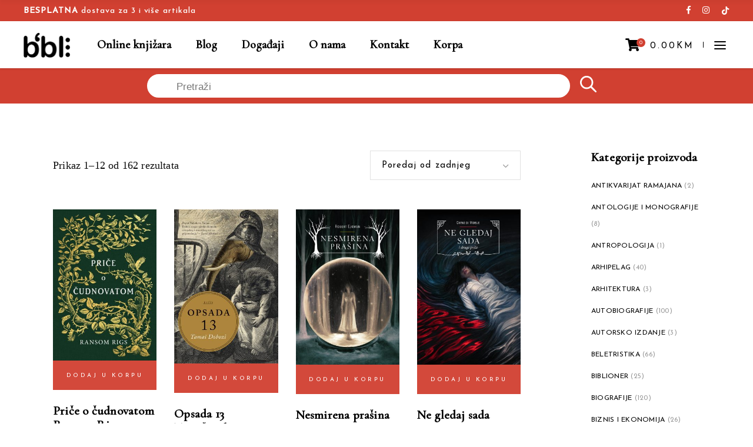

--- FILE ---
content_type: text/html; charset=UTF-8
request_url: https://biblioner.ba/product-category/price/
body_size: 26418
content:
<!DOCTYPE html>
<html lang="bs-BA">
<head>
			
		<meta charset="UTF-8"/>
		<link rel="profile" href="https://gmpg.org/xfn/11"/>
			
				<meta name="viewport" content="width=device-width,initial-scale=1,user-scalable=yes">
		
	<!-- This site is optimized with the Yoast SEO plugin v14.7 - https://yoast.com/wordpress/plugins/seo/ -->
	<title>Priče Archives - Biblioner online knjižara</title>
	<meta name="robots" content="index, follow" />
	<meta name="googlebot" content="index, follow, max-snippet:-1, max-image-preview:large, max-video-preview:-1" />
	<meta name="bingbot" content="index, follow, max-snippet:-1, max-image-preview:large, max-video-preview:-1" />
	<link rel="canonical" href="https://biblioner.ba/product-category/price/" />
	<link rel="next" href="https://biblioner.ba/product-category/price/page/2/" />
	<meta property="og:locale" content="bs_BA" />
	<meta property="og:type" content="article" />
	<meta property="og:title" content="Priče Archives - Biblioner online knjižara" />
	<meta property="og:url" content="https://biblioner.ba/product-category/price/" />
	<meta property="og:site_name" content="Biblioner online knjižara" />
	<meta name="twitter:card" content="summary_large_image" />
	<script type="application/ld+json" class="yoast-schema-graph">{"@context":"https://schema.org","@graph":[{"@type":"Organization","@id":"https://biblioner.ba/#organization","name":"Biblioner","url":"https://biblioner.ba/","sameAs":[],"logo":{"@type":"ImageObject","@id":"https://biblioner.ba/#logo","inLanguage":"bs-BA","url":"https://biblioner.ba/wp-content/uploads/2020/05/bbl-logo.png","width":160,"height":87,"caption":"Biblioner"},"image":{"@id":"https://biblioner.ba/#logo"}},{"@type":"WebSite","@id":"https://biblioner.ba/#website","url":"https://biblioner.ba/","name":"Biblioner online knji\u017eara","description":"Online knji\u017eara","publisher":{"@id":"https://biblioner.ba/#organization"},"potentialAction":[{"@type":"SearchAction","target":"https://biblioner.ba/?s={search_term_string}","query-input":"required name=search_term_string"}],"inLanguage":"bs-BA"},{"@type":"CollectionPage","@id":"https://biblioner.ba/product-category/price/#webpage","url":"https://biblioner.ba/product-category/price/","name":"Pri\u010de Archives - Biblioner online knji\u017eara","isPartOf":{"@id":"https://biblioner.ba/#website"},"inLanguage":"bs-BA"}]}</script>
	<!-- / Yoast SEO plugin. -->


<link rel='dns-prefetch' href='//fonts.googleapis.com' />
<link rel='dns-prefetch' href='//s.w.org' />
<link rel="alternate" type="application/rss+xml" title="Biblioner online knjižara &raquo; novosti" href="https://biblioner.ba/feed/" />
<link rel="alternate" type="application/rss+xml" title="Biblioner online knjižara &raquo;  novosti o komentarima" href="https://biblioner.ba/comments/feed/" />
<link rel="alternate" type="application/rss+xml" title="Biblioner online knjižara &raquo; Priče Kategorija kanal" href="https://biblioner.ba/product-category/price/feed/" />
		<script type="text/javascript">
			window._wpemojiSettings = {"baseUrl":"https:\/\/s.w.org\/images\/core\/emoji\/13.0.0\/72x72\/","ext":".png","svgUrl":"https:\/\/s.w.org\/images\/core\/emoji\/13.0.0\/svg\/","svgExt":".svg","source":{"concatemoji":"https:\/\/biblioner.ba\/wp-includes\/js\/wp-emoji-release.min.js?ver=5.5.17"}};
			!function(e,a,t){var n,r,o,i=a.createElement("canvas"),p=i.getContext&&i.getContext("2d");function s(e,t){var a=String.fromCharCode;p.clearRect(0,0,i.width,i.height),p.fillText(a.apply(this,e),0,0);e=i.toDataURL();return p.clearRect(0,0,i.width,i.height),p.fillText(a.apply(this,t),0,0),e===i.toDataURL()}function c(e){var t=a.createElement("script");t.src=e,t.defer=t.type="text/javascript",a.getElementsByTagName("head")[0].appendChild(t)}for(o=Array("flag","emoji"),t.supports={everything:!0,everythingExceptFlag:!0},r=0;r<o.length;r++)t.supports[o[r]]=function(e){if(!p||!p.fillText)return!1;switch(p.textBaseline="top",p.font="600 32px Arial",e){case"flag":return s([127987,65039,8205,9895,65039],[127987,65039,8203,9895,65039])?!1:!s([55356,56826,55356,56819],[55356,56826,8203,55356,56819])&&!s([55356,57332,56128,56423,56128,56418,56128,56421,56128,56430,56128,56423,56128,56447],[55356,57332,8203,56128,56423,8203,56128,56418,8203,56128,56421,8203,56128,56430,8203,56128,56423,8203,56128,56447]);case"emoji":return!s([55357,56424,8205,55356,57212],[55357,56424,8203,55356,57212])}return!1}(o[r]),t.supports.everything=t.supports.everything&&t.supports[o[r]],"flag"!==o[r]&&(t.supports.everythingExceptFlag=t.supports.everythingExceptFlag&&t.supports[o[r]]);t.supports.everythingExceptFlag=t.supports.everythingExceptFlag&&!t.supports.flag,t.DOMReady=!1,t.readyCallback=function(){t.DOMReady=!0},t.supports.everything||(n=function(){t.readyCallback()},a.addEventListener?(a.addEventListener("DOMContentLoaded",n,!1),e.addEventListener("load",n,!1)):(e.attachEvent("onload",n),a.attachEvent("onreadystatechange",function(){"complete"===a.readyState&&t.readyCallback()})),(n=t.source||{}).concatemoji?c(n.concatemoji):n.wpemoji&&n.twemoji&&(c(n.twemoji),c(n.wpemoji)))}(window,document,window._wpemojiSettings);
		</script>
		<style type="text/css">
img.wp-smiley,
img.emoji {
	display: inline !important;
	border: none !important;
	box-shadow: none !important;
	height: 1em !important;
	width: 1em !important;
	margin: 0 .07em !important;
	vertical-align: -0.1em !important;
	background: none !important;
	padding: 0 !important;
}
</style>
	<link rel='stylesheet' id='wc-block-vendors-style-css'  href='https://biblioner.ba/wp-content/plugins/woocommerce/packages/woocommerce-blocks/build/vendors-style.css?ver=3.4.0' type='text/css' media='all' />
<link rel='stylesheet' id='wc-block-style-css'  href='https://biblioner.ba/wp-content/plugins/woocommerce/packages/woocommerce-blocks/build/style.css?ver=3.4.0' type='text/css' media='all' />
<link rel='stylesheet' id='contact-form-7-css'  href='https://biblioner.ba/wp-content/plugins/contact-form-7/includes/css/styles.css?ver=5.2.2' type='text/css' media='all' />
<style id='contact-form-7-inline-css' type='text/css'>
.wpcf7 .wpcf7-recaptcha iframe {margin-bottom: 0;}.wpcf7 .wpcf7-recaptcha[data-align="center"] > div {margin: 0 auto;}.wpcf7 .wpcf7-recaptcha[data-align="right"] > div {margin: 0 0 0 auto;}
</style>
<link rel='stylesheet' id='rs-plugin-settings-css'  href='https://biblioner.ba/wp-content/plugins/revslider/public/assets/css/rs6.css?ver=6.1.2' type='text/css' media='all' />
<style id='rs-plugin-settings-inline-css' type='text/css'>
#rs-demo-id {}
</style>
<style id='woocommerce-inline-inline-css' type='text/css'>
.woocommerce form .form-row .required { visibility: visible; }
</style>
<link rel='stylesheet' id='woocommerce-pre-orders-main-css-css'  href='https://biblioner.ba/wp-content/plugins/pre-orders-for-woocommerce/media/css/main.css?ver=2.0.0' type='text/css' media='all' />
<link rel='stylesheet' id='woosb-frontend-css'  href='https://biblioner.ba/wp-content/plugins/woo-product-bundle/assets/css/frontend.css?ver=7.3.5' type='text/css' media='all' />
<link rel='stylesheet' id='dgwt-wcas-style-css'  href='https://biblioner.ba/wp-content/plugins/ajax-search-for-woocommerce/assets/css/style.min.css?ver=1.31.0' type='text/css' media='all' />
<link rel='stylesheet' id='chapterone-mikado-default-style-css'  href='https://biblioner.ba/wp-content/themes/chapterone/style.css?ver=5.5.17' type='text/css' media='all' />
<link rel='stylesheet' id='chapterone-mikado-modules-css'  href='https://biblioner.ba/wp-content/themes/chapterone/assets/css/modules.min.css?ver=5.5.17' type='text/css' media='all' />
<link rel='stylesheet' id='chapterone-mikado-dripicons-css'  href='https://biblioner.ba/wp-content/themes/chapterone/framework/lib/icons-pack/dripicons/dripicons.css?ver=5.5.17' type='text/css' media='all' />
<link rel='stylesheet' id='chapterone-mikado-font_elegant-css'  href='https://biblioner.ba/wp-content/themes/chapterone/framework/lib/icons-pack/elegant-icons/style.min.css?ver=5.5.17' type='text/css' media='all' />
<link rel='stylesheet' id='chapterone-mikado-font_awesome-css'  href='https://biblioner.ba/wp-content/themes/chapterone/framework/lib/icons-pack/font-awesome/css/fontawesome-all.min.css?ver=5.5.17' type='text/css' media='all' />
<link rel='stylesheet' id='chapterone-mikado-ion_icons-css'  href='https://biblioner.ba/wp-content/themes/chapterone/framework/lib/icons-pack/ion-icons/css/ionicons.min.css?ver=5.5.17' type='text/css' media='all' />
<link rel='stylesheet' id='chapterone-mikado-linea_icons-css'  href='https://biblioner.ba/wp-content/themes/chapterone/framework/lib/icons-pack/linea-icons/style.css?ver=5.5.17' type='text/css' media='all' />
<link rel='stylesheet' id='chapterone-mikado-linear_icons-css'  href='https://biblioner.ba/wp-content/themes/chapterone/framework/lib/icons-pack/linear-icons/style.css?ver=5.5.17' type='text/css' media='all' />
<link rel='stylesheet' id='chapterone-mikado-simple_line_icons-css'  href='https://biblioner.ba/wp-content/themes/chapterone/framework/lib/icons-pack/simple-line-icons/simple-line-icons.css?ver=5.5.17' type='text/css' media='all' />
<link rel='stylesheet' id='mediaelement-css'  href='https://biblioner.ba/wp-includes/js/mediaelement/mediaelementplayer-legacy.min.css?ver=4.2.13-9993131' type='text/css' media='all' />
<link rel='stylesheet' id='wp-mediaelement-css'  href='https://biblioner.ba/wp-includes/js/mediaelement/wp-mediaelement.min.css?ver=5.5.17' type='text/css' media='all' />
<link rel='stylesheet' id='chapterone-mikado-woo-css'  href='https://biblioner.ba/wp-content/themes/chapterone/assets/css/woocommerce.min.css?ver=5.5.17' type='text/css' media='all' />
<style id='chapterone-mikado-woo-inline-css' type='text/css'>
.archive .mkdf-content .mkdf-content-inner > .mkdf-container > .mkdf-container-inner, .archive .mkdf-content .mkdf-content-inner > .mkdf-full-width > .mkdf-full-width-inner { padding: 80px 0px 80px 0px;}@media only screen and (max-width: 1024px) {.archive .mkdf-content .mkdf-content-inner > .mkdf-container > .mkdf-container-inner, .archive .mkdf-content .mkdf-content-inner > .mkdf-full-width > .mkdf-full-width-inner { padding: 80px 0px 80px 0px;}}.archive .mkdf-content .mkdf-content-inner > .mkdf-container > .mkdf-container-inner, .archive .mkdf-content .mkdf-content-inner > .mkdf-full-width > .mkdf-full-width-inner { padding: 80px 0px 80px 0px;}@media only screen and (max-width: 1024px) {.archive .mkdf-content .mkdf-content-inner > .mkdf-container > .mkdf-container-inner, .archive .mkdf-content .mkdf-content-inner > .mkdf-full-width > .mkdf-full-width-inner { padding: 80px 0px 80px 0px;}}
</style>
<link rel='stylesheet' id='chapterone-mikado-woo-responsive-css'  href='https://biblioner.ba/wp-content/themes/chapterone/assets/css/woocommerce-responsive.min.css?ver=5.5.17' type='text/css' media='all' />
<link rel='stylesheet' id='chapterone-mikado-style-dynamic-css'  href='https://biblioner.ba/wp-content/themes/chapterone/assets/css/style_dynamic.css?ver=1762804683' type='text/css' media='all' />
<link rel='stylesheet' id='chapterone-mikado-modules-responsive-css'  href='https://biblioner.ba/wp-content/themes/chapterone/assets/css/modules-responsive.min.css?ver=5.5.17' type='text/css' media='all' />
<link rel='stylesheet' id='chapterone-mikado-style-dynamic-responsive-css'  href='https://biblioner.ba/wp-content/themes/chapterone/assets/css/style_dynamic_responsive.css?ver=1762804683' type='text/css' media='all' />
<link rel='stylesheet' id='chapterone-mikado-google-fonts-css'  href='https://fonts.googleapis.com/css?family=Cormorant+Garamond%3A300%2C400%2C500%7CJosefin+Sans%3A300%2C400%2C500%7CMerriweather%3A300%2C400%2C500&#038;subset=latin-ext&#038;ver=1.0.0' type='text/css' media='all' />
<!--[if lt IE 9]>
<link rel='stylesheet' id='vc_lte_ie9-css'  href='https://biblioner.ba/wp-content/plugins/js_composer/assets/css/vc_lte_ie9.min.css?ver=6.0.5' type='text/css' media='screen' />
<![endif]-->
<script type='text/javascript' src='https://biblioner.ba/wp-includes/js/jquery/jquery.js?ver=1.12.4-wp' id='jquery-core-js'></script>
<script type='text/javascript' src='https://biblioner.ba/wp-content/plugins/revslider/public/assets/js/revolution.tools.min.js?ver=6.0' id='tp-tools-js'></script>
<script type='text/javascript' src='https://biblioner.ba/wp-content/plugins/revslider/public/assets/js/rs6.min.js?ver=6.1.2' id='revmin-js'></script>
<script type='text/javascript' src='https://biblioner.ba/wp-content/plugins/woocommerce/assets/js/jquery-blockui/jquery.blockUI.min.js?ver=2.70' id='jquery-blockui-js'></script>
<script type='text/javascript' id='wc-add-to-cart-js-extra'>
/* <![CDATA[ */
var wc_add_to_cart_params = {"ajax_url":"\/wp-admin\/admin-ajax.php","wc_ajax_url":"\/?wc-ajax=%%endpoint%%","i18n_view_cart":"Vidi korpu","cart_url":"https:\/\/biblioner.ba\/korpa\/","is_cart":"","cart_redirect_after_add":"no"};
/* ]]> */
</script>
<script type='text/javascript' src='https://biblioner.ba/wp-content/plugins/woocommerce/assets/js/frontend/add-to-cart.min.js?ver=4.6.5' id='wc-add-to-cart-js'></script>
<script type='text/javascript' src='https://biblioner.ba/wp-content/plugins/js_composer/assets/js/vendors/woocommerce-add-to-cart.js?ver=6.0.5' id='vc_woocommerce-add-to-cart-js-js'></script>
<link rel="https://api.w.org/" href="https://biblioner.ba/wp-json/" /><link rel="EditURI" type="application/rsd+xml" title="RSD" href="https://biblioner.ba/xmlrpc.php?rsd" />
<link rel="wlwmanifest" type="application/wlwmanifest+xml" href="https://biblioner.ba/wp-includes/wlwmanifest.xml" /> 
<meta name="generator" content="WordPress 5.5.17" />
<meta name="generator" content="WooCommerce 4.6.5" />
  <!-- Google tag (gtag.js) -->
  <script async src="https://www.googletagmanager.com/gtag/js?id=G-TP6C0WDBCF"></script>
  <script>
    window.dataLayer = window.dataLayer || [];
    function gtag(){dataLayer.push(arguments);}
    gtag('js', new Date());
    gtag('config', 'G-TP6C0WDBCF');
  </script>
		<style>
			.dgwt-wcas-ico-magnifier,.dgwt-wcas-ico-magnifier-handler{max-width:20px}.dgwt-wcas-style-pirx .dgwt-wcas-sf-wrapp{background-color:#d14031}.dgwt-wcas-search-wrapp .dgwt-wcas-sf-wrapp input[type=search].dgwt-wcas-search-input,.dgwt-wcas-search-wrapp .dgwt-wcas-sf-wrapp input[type=search].dgwt-wcas-search-input:hover,.dgwt-wcas-search-wrapp .dgwt-wcas-sf-wrapp input[type=search].dgwt-wcas-search-input:focus{background-color:#fff;color:#0a0a0a;border-color:#fff}.dgwt-wcas-sf-wrapp input[type=search].dgwt-wcas-search-input::placeholder{color:#0a0a0a;opacity:.3}.dgwt-wcas-sf-wrapp input[type=search].dgwt-wcas-search-input::-webkit-input-placeholder{color:#0a0a0a;opacity:.3}.dgwt-wcas-sf-wrapp input[type=search].dgwt-wcas-search-input:-moz-placeholder{color:#0a0a0a;opacity:.3}.dgwt-wcas-sf-wrapp input[type=search].dgwt-wcas-search-input::-moz-placeholder{color:#0a0a0a;opacity:.3}.dgwt-wcas-sf-wrapp input[type=search].dgwt-wcas-search-input:-ms-input-placeholder{color:#0a0a0a}.dgwt-wcas-no-submit.dgwt-wcas-search-wrapp .dgwt-wcas-ico-magnifier path,.dgwt-wcas-search-wrapp .dgwt-wcas-close path{fill:#0a0a0a}.dgwt-wcas-loader-circular-path{stroke:#0a0a0a}.dgwt-wcas-preloader{opacity:.6}.dgwt-wcas-search-wrapp .dgwt-wcas-sf-wrapp .dgwt-wcas-search-submit::before{}.dgwt-wcas-search-wrapp .dgwt-wcas-sf-wrapp .dgwt-wcas-search-submit:hover::before,.dgwt-wcas-search-wrapp .dgwt-wcas-sf-wrapp .dgwt-wcas-search-submit:focus::before{}.dgwt-wcas-search-wrapp .dgwt-wcas-sf-wrapp .dgwt-wcas-search-submit,.dgwt-wcas-om-bar .dgwt-wcas-om-return{color:#fff}.dgwt-wcas-search-wrapp .dgwt-wcas-ico-magnifier,.dgwt-wcas-search-wrapp .dgwt-wcas-sf-wrapp .dgwt-wcas-search-submit svg path,.dgwt-wcas-om-bar .dgwt-wcas-om-return svg path{fill:#fff}.dgwt-wcas-st strong,.dgwt-wcas-sd strong{color:#d14031}.dgwt-wcas-suggestions-wrapp,.dgwt-wcas-details-wrapp,.dgwt-wcas-suggestion,.dgwt-wcas-datails-title,.dgwt-wcas-details-more-products{border-color:#d14031!important}		</style>
			<noscript><style>.woocommerce-product-gallery{ opacity: 1 !important; }</style></noscript>
	<meta name="generator" content="Powered by WPBakery Page Builder - drag and drop page builder for WordPress."/>
<meta name="generator" content="Powered by Slider Revolution 6.1.2 - responsive, Mobile-Friendly Slider Plugin for WordPress with comfortable drag and drop interface." />
<link rel="icon" href="https://biblioner.ba/wp-content/uploads/2020/05/bbl-favicon-100x100.png" sizes="32x32" />
<link rel="icon" href="https://biblioner.ba/wp-content/uploads/2020/05/bbl-favicon.png" sizes="192x192" />
<link rel="apple-touch-icon" href="https://biblioner.ba/wp-content/uploads/2020/05/bbl-favicon.png" />
<meta name="msapplication-TileImage" content="https://biblioner.ba/wp-content/uploads/2020/05/bbl-favicon.png" />
<script type="text/javascript">function setREVStartSize(t){try{var h,e=document.getElementById(t.c).parentNode.offsetWidth;if(e=0===e||isNaN(e)?window.innerWidth:e,t.tabw=void 0===t.tabw?0:parseInt(t.tabw),t.thumbw=void 0===t.thumbw?0:parseInt(t.thumbw),t.tabh=void 0===t.tabh?0:parseInt(t.tabh),t.thumbh=void 0===t.thumbh?0:parseInt(t.thumbh),t.tabhide=void 0===t.tabhide?0:parseInt(t.tabhide),t.thumbhide=void 0===t.thumbhide?0:parseInt(t.thumbhide),t.mh=void 0===t.mh||""==t.mh||"auto"===t.mh?0:parseInt(t.mh,0),"fullscreen"===t.layout||"fullscreen"===t.l)h=Math.max(t.mh,window.innerHeight);else{for(var i in t.gw=Array.isArray(t.gw)?t.gw:[t.gw],t.rl)void 0!==t.gw[i]&&0!==t.gw[i]||(t.gw[i]=t.gw[i-1]);for(var i in t.gh=void 0===t.el||""===t.el||Array.isArray(t.el)&&0==t.el.length?t.gh:t.el,t.gh=Array.isArray(t.gh)?t.gh:[t.gh],t.rl)void 0!==t.gh[i]&&0!==t.gh[i]||(t.gh[i]=t.gh[i-1]);var r,a=new Array(t.rl.length),n=0;for(var i in t.tabw=t.tabhide>=e?0:t.tabw,t.thumbw=t.thumbhide>=e?0:t.thumbw,t.tabh=t.tabhide>=e?0:t.tabh,t.thumbh=t.thumbhide>=e?0:t.thumbh,t.rl)a[i]=t.rl[i]<window.innerWidth?0:t.rl[i];for(var i in r=a[0],a)r>a[i]&&0<a[i]&&(r=a[i],n=i);var d=e>t.gw[n]+t.tabw+t.thumbw?1:(e-(t.tabw+t.thumbw))/t.gw[n];h=t.gh[n]*d+(t.tabh+t.thumbh)}void 0===window.rs_init_css&&(window.rs_init_css=document.head.appendChild(document.createElement("style"))),document.getElementById(t.c).height=h,window.rs_init_css.innerHTML+="#"+t.c+"_wrapper { height: "+h+"px }"}catch(t){console.log("Failure at Presize of Slider:"+t)}};</script>
		<style type="text/css" id="wp-custom-css">
			@media (max-width: 768px) {
.mkdf-slide-from-header-bottom-holder {
	right: 0 !important;
	width: 100vw;
	}
}

.mkdf-title-holder .mkdf-title-wrapper .mkdf-breadcrumbs {
	color: transparent;
	font-size: 0;
}

@media(min-width: 1024px) {
	.dgwt-wcas-open-pirx .dgwt-wcas-open .dgwt-wcas-suggestions-wrapp, .dgwt-wcas-open-pirx .dgwt-wcas-open.dgwt-wcas-nores .dgwt-wcas-suggestions-wrapp {
	left: 50% !important;
    transform: translateX(-54%);
    max-width: 685px;
}
	
	.dgwt-wcas-search-form .dgwt-wcas-sf-wrapp {
		
	max-width: 800px;
	}
}



.dgwt-wcas-style-pirx .dgwt-wcas-sf-wrapp input[type=search].dgwt-wcas-search-input {
	padding: 8px 24px 4px 48px;
}

.dgwt-wcas-search-wrapp {
	position: absolute !important;
	left: 0;
	top: 0;
	z-index: 999;
}

.dgwt-wcas-search-form .dgwt-wcas-sf-wrapp {
	display: flex;
	border-radius: 0;
	margin: 0 auto
}

.dgwt-wcas-suggestions-wrapp .dgwt-wcas-sd {
	font-family: Arial;
}

.dgwt-wcas-style-pirx .dgwt-wcas-sf-wrapp button.dgwt-wcas-search-submit {
	    right: 0 !important;
    left: 0;
    top: 0;
    align-items: center;
    align-self: anchor-center;
	background: transparent !important
}

.dgwt-wcas-style-pirx .dgwt-wcas-sf-wrapp button.dgwt-wcas-search-submit svg {
	width: 28px;
    height: 28px;
    max-width: unset;
}

.mkdf-title-holder.mkdf-breadcrumbs-type .mkdf-breadcrumbs a, .mkdf-title-holder.mkdf-breadcrumbs-type .mkdf-breadcrumbs span {
	font-size: 12px;
}


@media only screen and (max-width: 680px) {
	.mkdf-woo-normal-space ul.products {
		display: grid
;
    grid-template-columns: repeat(2, 1fr);
		    gap: 12px;
	}
}
@media only screen and (max-width: 680px) {
.archive.mkdf-woo-normal-space ul.products>.product {
	padding: 0 !important
}
	
	ul.products>.product .price {
		display: flex;
		flex-direction: column;
	}
}

ul.products>.product .mkdf-pl-inner .mkdf-pl-text {
	    position: static;
    opacity: 1;
}

ul.products>.product .mkdf-pl-inner .mkdf-pl-image img {
		aspect-ratio: 0.625;
    object-fit: cover;
}

.add_to_cart_button.ajax_add_to_cart {
	font-size: 10px !important;
}


.mkdf-woo-single-page .woocommerce-tabs table tr.woocommerce-product-attributes-item--dimensions {
	display: none;
}

body.single-product .product_meta h2 {
	font-size: 24px
}
body.single-product .product_meta table td, body.single-product .product_meta table th {
	text-align: left
}

.mkdf-pl-author-holder,
.mkdf-pl-single-author-holder,
.woocommerce-product-attributes-item--attribute_pa_format,
.woocommerce-product-attributes-item--weight,
.woocommerce-product-attributes-item--dimensions{
	display: none !important;
}

h1 .small-title-part {
	font-size: 28px;}

@media only screen and (max-width: 1024px) {
	.mkdf-top-bar>.mkdf-vertical-align-containers {
		padding: 0 20px !important
	}
	.mkdf-top-bar {
		display: inline-block;
	}
	
	.mkdf-top-bar .mkdf-vertical-align-containers .mkdf-position-left {
		width: 100%
	}
	
	.mkdf-top-bar .mkdf-vertical-align-containers .mkdf-position-left-inner {
		justify-content: center;
	}
	
	.mkdf-top-bar .mkdf-position-right {
		display: none;
	}
}

.product_meta .woocommerce-product-attributes.shop_attributes {
	width: fit-content
}

.woocommerce-product-attributes-item--attribute_pa_pismo .woocommerce-product-attributes-item__value {
	text-transform: capitalize;
}

p.stock.available-on-backorder {
	font-size: 24px;
	font-weight: bold;
}

.mkdf-side-menu-slide-from-right .mkdf-wrapper .mkdf-cover {
	opacity: 0.8
}

.woocommerce .mkdf-new-product {
	left: 0 !important;
	top: 0;
	background: #d14031;
}

.mkdf-woo-single-page .mkdf-single-product-content .mkdf-new-product {
	left: 10px !important;
}

.woocommerce .mkdf-new-product.mkdf-custom-label {
		top: 70px;
    background: #d14031;
		width: fit-content;
}

.product_meta .sku_wrapper {
	display: none !important;
}

.mkdf-top-bar .mkdf-icon-has-hover:hover svg,
.mkdf-side-menu .mkdf-tiktok-icon:hover svg{
	fill: rgba(209, 64, 49, 1);
	cursor: pointer;
}

.mkdf-side-menu .mkdf-tiktok-icon svg {
	    fill: black;
}		</style>
		<noscript><style> .wpb_animate_when_almost_visible { opacity: 1; }</style></noscript></head>
<body class="archive tax-product_cat term-price term-94 theme-chapterone chapterone-core-1.0 woocommerce woocommerce-page woocommerce-no-js chapterone-ver-1.0 mkdf-grid-1300 mkdf-empty-google-api mkdf-wide-dropdown-menu-content-in-grid mkdf-sticky-header-on-scroll-up mkdf-dropdown-animate-height mkdf-header-standard mkdf-menu-area-in-grid-shadow-disable mkdf-menu-area-border-disable mkdf-menu-area-in-grid-border-disable mkdf-logo-area-border-disable mkdf-logo-area-in-grid-border-disable mkdf-header-vertical-shadow-disable mkdf-header-vertical-border-disable mkdf-side-menu-slide-from-right mkdf-woocommerce-page mkdf-woocommerce-columns-4 mkdf-woo-normal-space mkdf-woo-pl-info-below-image mkdf-woo-single-thumb-below-image mkdf-woo-single-has-pretty-photo mkdf-default-mobile-header mkdf-sticky-up-mobile-header mkdf-header-top-enabled mkdf-slide-from-header-bottom wpb-js-composer js-comp-ver-6.0.5 vc_responsive" itemscope itemtype="https://schema.org/WebPage">
<div class="mkdf-wrapper">
	<div class="mkdf-wrapper-inner">
			
		
	<div class="mkdf-top-bar">
				
					
			<div class="mkdf-vertical-align-containers">
				<div class="mkdf-position-left"><!--
				 -->
					<div class="mkdf-position-left-inner">
													<div id="text-4" class="widget widget_text mkdf-top-bar-widget">			<div class="textwidget"><p><strong>BESPLATNA</strong> dostava za 3 i više artikala</p>
</div>
		</div>											</div>
				</div>
				<div class="mkdf-position-right"><!--
				 -->
					<div class="mkdf-position-right-inner">
													<div class="widget mkdf-social-icons-group-widget text-align-left">									<a class="mkdf-social-icon-widget-holder mkdf-icon-has-hover" data-hover-color="#d14031" style="color: #ffffff;;font-size: 14px;margin: 0 10px 0 0;"					   href="https://www.facebook.com/people/Biblioner/100065490609439/" target="_blank">
						<span class="mkdf-social-icon-widget fab fa-facebook-f"></span>					</a>
													<a class="mkdf-social-icon-widget-holder mkdf-icon-has-hover" data-hover-color="#d14031" style="color: #ffffff;;font-size: 14px;margin: 0 10px 0 0;"					   href="https://www.instagram.com/biblioner.ba/" target="_blank">
						<span class="mkdf-social-icon-widget fab fa-instagram"></span>					</a>
																				</div>											</div>
				</div>
			</div>
			
					
		<div class="mkdf-slide-from-header-bottom-holder">
	<form action="https://biblioner.ba/" method="get">
		<div class="mkdf-form-holder">
			<input type="text" placeholder="Unesi naziv..." name="s"
			       class="mkdf-search-field" autocomplete="off" required/>
			<button type="submit" class="mkdf-search-submit mkdf-search-submit-icon-pack">
				<span class="mkdf-search-label">TRAŽI</span>
			</button>
		</div>
	</form>
</div>	</div>
	
		
	<header class="mkdf-page-header">
				
					
			<div class="mkdf-menu-area mkdf-menu-left">
								
									
					<div class="mkdf-vertical-align-containers">
						<div class="mkdf-position-left"><!--
				 -->
							<div class="mkdf-position-left-inner">
								
	
	<div class="mkdf-logo-wrapper">
		<a itemprop="url"
		   href="https://biblioner.ba/" style="height: 43px;">
			<img itemprop="image" class="mkdf-normal-logo"
			     src="http://biblioner.ba/wp-content/uploads/2020/05/bbl-logo.png" width="160" height="87"  alt="logo"/>
			<img itemprop="image" class="mkdf-dark-logo"
			                                                  src="http://biblioner.ba/wp-content/uploads/2020/05/bbl-logo.png" width="160" height="87"  alt="dark logo"/>			<img itemprop="image" class="mkdf-light-logo"
			                                                   src="http://biblioner.ba/wp-content/uploads/2020/05/bbl-logo.png" width="160" height="87"  alt="light logo"/>		</a>
	</div>

																		
	<nav class="mkdf-main-menu mkdf-drop-down mkdf-default-nav">
		<ul id="menu-main-menu" class="clearfix"><li id="nav-menu-item-2741" class="menu-item menu-item-type-post_type menu-item-object-page  narrow"><a href="https://biblioner.ba/online-knjizara/" class=""><span class="item_outer"><span class="item_text">Online knjižara</span></span></a></li>
<li id="nav-menu-item-2503" class="menu-item menu-item-type-post_type menu-item-object-page  narrow"><a href="https://biblioner.ba/blog/" class=""><span class="item_outer"><span class="item_text">Blog</span></span></a></li>
<li id="nav-menu-item-2505" class="menu-item menu-item-type-post_type menu-item-object-page  narrow"><a href="https://biblioner.ba/dogadjaji/" class=""><span class="item_outer"><span class="item_text">Događaji</span></span></a></li>
<li id="nav-menu-item-2507" class="menu-item menu-item-type-post_type menu-item-object-page  narrow"><a href="https://biblioner.ba/o-nama/" class=""><span class="item_outer"><span class="item_text">O nama</span></span></a></li>
<li id="nav-menu-item-2494" class="menu-item menu-item-type-post_type menu-item-object-page  narrow"><a href="https://biblioner.ba/kontakt/" class=""><span class="item_outer"><span class="item_text">Kontakt</span></span></a></li>
<li id="nav-menu-item-2888" class="menu-item menu-item-type-post_type menu-item-object-page  narrow"><a href="https://biblioner.ba/korpa/" class=""><span class="item_outer"><span class="item_text">Korpa</span></span></a></li>
</ul>	</nav>

															</div>
						</div>
												<div class="mkdf-position-right"><!--
				 -->
							<div class="mkdf-position-right-inner">
																			<div class="mkdf-shopping-cart-holder mkdf-widget-border" >
				<div class="mkdf-shopping-cart-inner">
					<a itemprop="url" class="mkdf-header-cart mkdf-header-cart-icon-pack"   href="https://biblioner.ba/korpa/">
	<span class="mkdf-sc-opener-icon">
		<i class="mkdf-icon-font-awesome fa fa-shopping-cart "></i>		<span class="mkdf-sc-opener-count">0</span>
	</span>
	<span class="mkdf-sc-opener-total"><span class="woocommerce-Price-amount amount"><bdi>0.00<span class="woocommerce-Price-currencySymbol">KM</span></bdi></span></span>
</a><div class="mkdf-sc-dropdown">
	<div class="mkdf-sc-dropdown-inner">
		<p class="mkdf-empty-cart">Prazna korpa.</p>	</div>
</div>				</div>
			</div>
						<a class="mkdf-side-menu-button-opener mkdf-icon-has-hover mkdf-widget-border mkdf-side-menu-button-opener-icon-pack" 					href="javascript:void(0)" >
								<span class="mkdf-side-menu-icon">
					<span aria-hidden="true" class="mkdf-icon-font-elegant icon_menu "></span>	            </span>
			</a>
									</div>
						</div>
					</div>
					
								</div>
			
					
			
	<div class="mkdf-sticky-header">
				<div class="mkdf-sticky-holder mkdf-menu-left">
							<div class="mkdf-vertical-align-containers">
					<div class="mkdf-position-left"><!--
                 -->
						<div class="mkdf-position-left-inner">
							
	
	<div class="mkdf-logo-wrapper">
		<a itemprop="url"
		   href="https://biblioner.ba/" style="height: 43px;">
			<img itemprop="image" class="mkdf-normal-logo"
			     src="http://biblioner.ba/wp-content/uploads/2020/05/bbl-logo.png" width="160" height="87"  alt="logo"/>
			<img itemprop="image" class="mkdf-dark-logo"
			                                                  src="http://biblioner.ba/wp-content/uploads/2020/05/bbl-logo.png" width="160" height="87"  alt="dark logo"/>			<img itemprop="image" class="mkdf-light-logo"
			                                                   src="http://biblioner.ba/wp-content/uploads/2020/05/bbl-logo.png" width="160" height="87"  alt="light logo"/>		</a>
	</div>

																
	<nav class="mkdf-main-menu mkdf-drop-down mkdf-sticky-nav">
		<ul id="menu-main-menu-1" class="clearfix"><li id="sticky-nav-menu-item-2741" class="menu-item menu-item-type-post_type menu-item-object-page  narrow"><a href="https://biblioner.ba/online-knjizara/" class=""><span class="item_outer"><span class="item_text">Online knjižara</span><span class="plus"></span></span></a></li>
<li id="sticky-nav-menu-item-2503" class="menu-item menu-item-type-post_type menu-item-object-page  narrow"><a href="https://biblioner.ba/blog/" class=""><span class="item_outer"><span class="item_text">Blog</span><span class="plus"></span></span></a></li>
<li id="sticky-nav-menu-item-2505" class="menu-item menu-item-type-post_type menu-item-object-page  narrow"><a href="https://biblioner.ba/dogadjaji/" class=""><span class="item_outer"><span class="item_text">Događaji</span><span class="plus"></span></span></a></li>
<li id="sticky-nav-menu-item-2507" class="menu-item menu-item-type-post_type menu-item-object-page  narrow"><a href="https://biblioner.ba/o-nama/" class=""><span class="item_outer"><span class="item_text">O nama</span><span class="plus"></span></span></a></li>
<li id="sticky-nav-menu-item-2494" class="menu-item menu-item-type-post_type menu-item-object-page  narrow"><a href="https://biblioner.ba/kontakt/" class=""><span class="item_outer"><span class="item_text">Kontakt</span><span class="plus"></span></span></a></li>
<li id="sticky-nav-menu-item-2888" class="menu-item menu-item-type-post_type menu-item-object-page  narrow"><a href="https://biblioner.ba/korpa/" class=""><span class="item_outer"><span class="item_text">Korpa</span><span class="plus"></span></span></a></li>
</ul>	</nav>

													</div>
					</div>
										<div class="mkdf-position-right"><!--
                 -->
						<div class="mkdf-position-right-inner">
																	
			<a   class="mkdf-search-opener mkdf-icon-has-hover mkdf-widget-border mkdf-search-opener-icon-pack"					href="javascript:void(0)">
	            <span class="mkdf-search-opener-wrapper">
		            <span aria-hidden="true" class="mkdf-icon-font-elegant icon_search " ></span>		            	            </span>
			</a>
					<a class="mkdf-side-menu-button-opener mkdf-icon-has-hover mkdf-widget-border mkdf-side-menu-button-opener-icon-pack" 					href="javascript:void(0)" >
								<span class="mkdf-side-menu-icon">
					<span aria-hidden="true" class="mkdf-icon-font-elegant icon_menu "></span>	            </span>
			</a>
								</div>
					</div>
				</div>
						</div>
			</div>

		
		<div class="mkdf-slide-from-header-bottom-holder">
	<form action="https://biblioner.ba/" method="get">
		<div class="mkdf-form-holder">
			<input type="text" placeholder="Unesi naziv..." name="s"
			       class="mkdf-search-field" autocomplete="off" required/>
			<button type="submit" class="mkdf-search-submit mkdf-search-submit-icon-pack">
				<span class="mkdf-search-label">TRAŽI</span>
			</button>
		</div>
	</form>
</div>	</header>

	
	<header class="mkdf-mobile-header">
				
		<div class="mkdf-mobile-header-inner">
			<div class="mkdf-mobile-header-holder">
								<div class="mkdf-grid">
										<div class="mkdf-vertical-align-containers">
						<div class="mkdf-position-left"><!--
                     -->
							<div class="mkdf-position-left-inner">
									
	<div class="mkdf-mobile-logo-wrapper">
		<a itemprop="url"
		   href="https://biblioner.ba/" style="height: 43px">
			<img itemprop="image"
			     src="http://biblioner.ba/wp-content/uploads/2020/05/bbl-logo.png" width="160" height="87"  alt="Mobile Logo"/>
		</a>
	</div>

							</div>
						</div>
						<div class="mkdf-position-right"><!--
                     -->
							<div class="mkdf-position-right-inner">
																									<div class="mkdf-mobile-menu-opener mkdf-mobile-menu-opener-icon-pack">
										<a href="javascript:void(0)">
																							<h5 class="mkdf-mobile-menu-text">MENI</h5>
																						<span class="mkdf-mobile-menu-icon">
                                            <span aria-hidden="true" class="mkdf-icon-font-elegant icon_menu "></span>                                        </span>
										</a>
									</div>
															</div>
						</div>
					</div>
									</div>
						</div>
			
	<nav class="mkdf-mobile-nav" role="navigation" aria-label="Mobile Menu">
		<div class="mkdf-grid">
			<ul id="menu-main-menu-2" class=""><li id="mobile-menu-item-2741" class="menu-item menu-item-type-post_type menu-item-object-page "><a href="https://biblioner.ba/online-knjizara/" class=""><span>Online knjižara</span></a></li>
<li id="mobile-menu-item-2503" class="menu-item menu-item-type-post_type menu-item-object-page "><a href="https://biblioner.ba/blog/" class=""><span>Blog</span></a></li>
<li id="mobile-menu-item-2505" class="menu-item menu-item-type-post_type menu-item-object-page "><a href="https://biblioner.ba/dogadjaji/" class=""><span>Događaji</span></a></li>
<li id="mobile-menu-item-2507" class="menu-item menu-item-type-post_type menu-item-object-page "><a href="https://biblioner.ba/o-nama/" class=""><span>O nama</span></a></li>
<li id="mobile-menu-item-2494" class="menu-item menu-item-type-post_type menu-item-object-page "><a href="https://biblioner.ba/kontakt/" class=""><span>Kontakt</span></a></li>
<li id="mobile-menu-item-2888" class="menu-item menu-item-type-post_type menu-item-object-page "><a href="https://biblioner.ba/korpa/" class=""><span>Korpa</span></a></li>
</ul>		</div>
	</nav>

		</div>
		
		<div class="mkdf-slide-from-header-bottom-holder">
	<form action="https://biblioner.ba/" method="get">
		<div class="mkdf-form-holder">
			<input type="text" placeholder="Unesi naziv..." name="s"
			       class="mkdf-search-field" autocomplete="off" required/>
			<button type="submit" class="mkdf-search-submit mkdf-search-submit-icon-pack">
				<span class="mkdf-search-label">TRAŽI</span>
			</button>
		</div>
	</form>
</div>	</header>

			<a id='mkdf-back-to-top' href='#'>
                <span class="mkdf-icon-stack">
                     <i class="mkdf-icon-font-awesome fa fa-angle-up "></i>                </span>
			</a>
				
		<div class="mkdf-content" >
			<div class="mkdf-content-inner">
<div class="mkdf-title-holder mkdf-breadcrumbs-type mkdf-title-va-header-bottom" style="height: 60px;background-color: #d14031" data-height="60">
		<div class="mkdf-title-wrapper" style="height: 60px">
		<div class="mkdf-title-inner">
			<div class="mkdf-grid">
				<div itemprop="breadcrumb" class="mkdf-breadcrumbs "><a itemprop="url" href="https://biblioner.ba/">Naslovna</a><span class="mkdf-delimiter">&nbsp; / &nbsp;</span><a itemprop="url" href="https://biblioner.ba/online-knjizara/">Online knjižara</a><span class="mkdf-delimiter">&nbsp; / &nbsp;</span><span class="mkdf-current">Priče</span></div>			</div>
		</div>
	</div>
</div>

<div  class="dgwt-wcas-search-wrapp dgwt-wcas-has-submit woocommerce dgwt-wcas-style-pirx js-dgwt-wcas-layout-classic dgwt-wcas-layout-classic js-dgwt-wcas-mobile-overlay-disabled">
		<form class="dgwt-wcas-search-form" role="search" action="https://biblioner.ba/" method="get">
		<div class="dgwt-wcas-sf-wrapp">
						<label class="screen-reader-text"
				   for="dgwt-wcas-search-input-1">Products search</label>

			<input id="dgwt-wcas-search-input-1"
				   type="search"
				   class="dgwt-wcas-search-input"
				   name="s"
				   value=""
				   placeholder="Pretraži"
				   autocomplete="off"
							/>
			<div class="dgwt-wcas-preloader"></div>

			<div class="dgwt-wcas-voice-search"></div>

							<button type="submit"
						aria-label="Search"
						class="dgwt-wcas-search-submit">				<svg class="dgwt-wcas-ico-magnifier" xmlns="http://www.w3.org/2000/svg" width="18" height="18" viewBox="0 0 18 18">
					<path  d=" M 16.722523,17.901412 C 16.572585,17.825208 15.36088,16.670476 14.029846,15.33534 L 11.609782,12.907819 11.01926,13.29667 C 8.7613237,14.783493 5.6172703,14.768302 3.332423,13.259528 -0.07366363,11.010358 -1.0146502,6.5989684 1.1898146,3.2148776
						  1.5505179,2.6611594 2.4056498,1.7447266 2.9644271,1.3130497 3.4423015,0.94387379 4.3921825,0.48568469 5.1732652,0.2475835 5.886299,0.03022609 6.1341883,0 7.2037391,0 8.2732897,0 8.521179,0.03022609 9.234213,0.2475835 c 0.781083,0.23810119 1.730962,0.69629029 2.208837,1.0654662
						  0.532501,0.4113763 1.39922,1.3400096 1.760153,1.8858877 1.520655,2.2998531 1.599025,5.3023778 0.199549,7.6451086 -0.208076,0.348322 -0.393306,0.668209 -0.411622,0.710863 -0.01831,0.04265 1.065556,1.18264 2.408603,2.533307 1.343046,1.350666 2.486621,2.574792 2.541278,2.720279 0.282475,0.7519
						  -0.503089,1.456506 -1.218488,1.092917 z M 8.4027892,12.475062 C 9.434946,12.25579 10.131043,11.855461 10.99416,10.984753 11.554519,10.419467 11.842507,10.042366 12.062078,9.5863882 12.794223,8.0659672 12.793657,6.2652398 12.060578,4.756293 11.680383,3.9737304 10.453587,2.7178427
						  9.730569,2.3710306 8.6921295,1.8729196 8.3992147,1.807606 7.2037567,1.807606 6.0082984,1.807606 5.7153841,1.87292 4.6769446,2.3710306 3.9539263,2.7178427 2.7271301,3.9737304 2.3469352,4.756293 1.6138384,6.2652398 1.6132726,8.0659672 2.3454252,9.5863882 c 0.4167354,0.8654208 1.5978784,2.0575608
						  2.4443766,2.4671358 1.0971012,0.530827 2.3890403,0.681561 3.6130134,0.421538 z
					"/>
				</svg>
				</button>
			
			<input type="hidden" name="post_type" value="product"/>
			<input type="hidden" name="dgwt_wcas" value="1"/>

			
					</div>
	</form>
</div>
	<div class="mkdf-container">
		<div class="mkdf-container-inner clearfix">
			<div class="mkdf-grid-row mkdf-grid-extra-gutter">
				<div class="mkdf-page-content-holder mkdf-grid-col-9">
					<div class="woocommerce-notices-wrapper"></div><p class="woocommerce-result-count">
	Prikaz 1&ndash;12 od 162 rezultata</p>
<form class="woocommerce-ordering" method="get">
	<select name="orderby" class="orderby" aria-label="Narudžba">
					<option value="popularity" >Razvrstaj po popularnosti</option>
					<option value="rating" >Razvrstaj po prosječnoj ocjeni</option>
					<option value="date"  selected='selected'>Poredaj od zadnjeg</option>
					<option value="price" >Razvrstaj po cijeni: manje do veće</option>
					<option value="price-desc" >Razvrstaj po cijeni: veće do manje</option>
			</select>
	<input type="hidden" name="paged" value="1" />
	</form>
<div class="mkdf-pl-main-holder"><ul class="products columns-4">
<li class="product type-product post-10270 status-publish first instock product_cat-orfelin product_cat-price has-post-thumbnail shipping-taxable purchasable product-type-simple">
	<div class="mkdf-pl-inner"><div class="mkdf-pl-image"><img width="300" height="438" src="https://biblioner.ba/wp-content/uploads/2026/01/Price-o-cudnovatom-300x438.jpg" class="attachment-woocommerce_thumbnail size-woocommerce_thumbnail" alt="" loading="lazy" srcset="https://biblioner.ba/wp-content/uploads/2026/01/Price-o-cudnovatom-300x438.jpg 300w, https://biblioner.ba/wp-content/uploads/2026/01/Price-o-cudnovatom-206x300.jpg 206w, https://biblioner.ba/wp-content/uploads/2026/01/Price-o-cudnovatom-600x875.jpg 600w, https://biblioner.ba/wp-content/uploads/2026/01/Price-o-cudnovatom-64x93.jpg 64w, https://biblioner.ba/wp-content/uploads/2026/01/Price-o-cudnovatom.jpg 702w" sizes="(max-width: 300px) 100vw, 300px" /><div class="mkdf-pl-text"><div class="mkdf-pl-text-outer"><div class="mkdf-pl-text-inner"><a href="?add-to-cart=10270" data-quantity="1" class="button product_type_simple add_to_cart_button ajax_add_to_cart" data-product_id="10270" data-product_sku="" aria-label="Dodaj &ldquo;Priče o čudnovatomRansom Rigs&rdquo; u Vašu korpu." rel="nofollow">Dodaj u korpu</a></div></div></div></div></div><div class="mkdf-pl-text-wrapper"><div class="mkdf-pl-author-holder"><a href="https://biblioner.ba/author/admin/">Biblioner</a></div><h5 class="mkdf-product-list-title"><a href="https://biblioner.ba/shop-list/price/price-o-cudnovatomransom-rigs/">Priče o čudnovatom<br><span class="small-title-part">Ransom Rigs</span></a></h5>
	<span class="price"><span class="woocommerce-Price-amount amount"><bdi>23.00<span class="woocommerce-Price-currencySymbol">KM</span></bdi></span></span>
</div><a href="https://biblioner.ba/shop-list/price/price-o-cudnovatomransom-rigs/" class="woocommerce-LoopProduct-link woocommerce-loop-product__link"></a></li><li class="product type-product post-10242 status-publish instock product_cat-orfelin product_cat-price has-post-thumbnail shipping-taxable purchasable product-type-simple">
	<div class="mkdf-pl-inner"><div class="mkdf-pl-image"><img width="300" height="446" src="https://biblioner.ba/wp-content/uploads/2026/01/Opsada-13-300x446.jpg" class="attachment-woocommerce_thumbnail size-woocommerce_thumbnail" alt="" loading="lazy" srcset="https://biblioner.ba/wp-content/uploads/2026/01/Opsada-13-300x446.jpg 300w, https://biblioner.ba/wp-content/uploads/2026/01/Opsada-13-202x300.jpg 202w, https://biblioner.ba/wp-content/uploads/2026/01/Opsada-13-688x1024.jpg 688w, https://biblioner.ba/wp-content/uploads/2026/01/Opsada-13-768x1143.jpg 768w, https://biblioner.ba/wp-content/uploads/2026/01/Opsada-13-1032x1536.jpg 1032w, https://biblioner.ba/wp-content/uploads/2026/01/Opsada-13-600x893.jpg 600w, https://biblioner.ba/wp-content/uploads/2026/01/Opsada-13-64x95.jpg 64w, https://biblioner.ba/wp-content/uploads/2026/01/Opsada-13.jpg 1344w" sizes="(max-width: 300px) 100vw, 300px" /><div class="mkdf-pl-text"><div class="mkdf-pl-text-outer"><div class="mkdf-pl-text-inner"><a href="?add-to-cart=10242" data-quantity="1" class="button product_type_simple add_to_cart_button ajax_add_to_cart" data-product_id="10242" data-product_sku="" aria-label="Dodaj &ldquo;Opsada 13Tamaš Dobozi&rdquo; u Vašu korpu." rel="nofollow">Dodaj u korpu</a></div></div></div></div></div><div class="mkdf-pl-text-wrapper"><div class="mkdf-pl-author-holder"><a href="https://biblioner.ba/author/admin/">Biblioner</a></div><h5 class="mkdf-product-list-title"><a href="https://biblioner.ba/shop-list/price/opsada-13tamas-dobozi/">Opsada 13<br><span class="small-title-part">Tamaš Dobozi</span></a></h5>
	<span class="price"><span class="woocommerce-Price-amount amount"><bdi>15.00<span class="woocommerce-Price-currencySymbol">KM</span></bdi></span></span>
</div><a href="https://biblioner.ba/shop-list/price/opsada-13tamas-dobozi/" class="woocommerce-LoopProduct-link woocommerce-loop-product__link"></a></li><li class="product type-product post-10240 status-publish instock product_cat-horor product_cat-orfelin product_cat-price has-post-thumbnail shipping-taxable purchasable product-type-simple">
	<div class="mkdf-pl-inner"><div class="mkdf-pl-image"><img width="300" height="450" src="https://biblioner.ba/wp-content/uploads/2026/01/Nesmirena-prasina-300x450.jpg" class="attachment-woocommerce_thumbnail size-woocommerce_thumbnail" alt="" loading="lazy" srcset="https://biblioner.ba/wp-content/uploads/2026/01/Nesmirena-prasina-300x450.jpg 300w, https://biblioner.ba/wp-content/uploads/2026/01/Nesmirena-prasina-200x300.jpg 200w, https://biblioner.ba/wp-content/uploads/2026/01/Nesmirena-prasina-683x1024.jpg 683w, https://biblioner.ba/wp-content/uploads/2026/01/Nesmirena-prasina-768x1152.jpg 768w, https://biblioner.ba/wp-content/uploads/2026/01/Nesmirena-prasina-600x900.jpg 600w, https://biblioner.ba/wp-content/uploads/2026/01/Nesmirena-prasina-64x96.jpg 64w, https://biblioner.ba/wp-content/uploads/2026/01/Nesmirena-prasina.jpg 800w" sizes="(max-width: 300px) 100vw, 300px" /><div class="mkdf-pl-text"><div class="mkdf-pl-text-outer"><div class="mkdf-pl-text-inner"><a href="?add-to-cart=10240" data-quantity="1" class="button product_type_simple add_to_cart_button ajax_add_to_cart" data-product_id="10240" data-product_sku="" aria-label="Dodaj &ldquo;Nesmirena prašinaRobert Ejkman&rdquo; u Vašu korpu." rel="nofollow">Dodaj u korpu</a></div></div></div></div></div><div class="mkdf-pl-text-wrapper"><div class="mkdf-pl-author-holder"><a href="https://biblioner.ba/author/admin/">Biblioner</a></div><h5 class="mkdf-product-list-title"><a href="https://biblioner.ba/shop-list/horor/nesmirena-prasinarobert-ejkman/">Nesmirena prašina<br><span class="small-title-part">Robert Ejkman</span></a></h5>
	<span class="price"><span class="woocommerce-Price-amount amount"><bdi>28.00<span class="woocommerce-Price-currencySymbol">KM</span></bdi></span></span>
</div><a href="https://biblioner.ba/shop-list/horor/nesmirena-prasinarobert-ejkman/" class="woocommerce-LoopProduct-link woocommerce-loop-product__link"></a></li><li class="product type-product post-10238 status-publish last instock product_cat-horor product_cat-orfelin product_cat-price has-post-thumbnail shipping-taxable purchasable product-type-simple">
	<div class="mkdf-pl-inner"><div class="mkdf-pl-image"><img width="300" height="450" src="https://biblioner.ba/wp-content/uploads/2026/01/Ne-gledaj-sada-300x450.jpg" class="attachment-woocommerce_thumbnail size-woocommerce_thumbnail" alt="" loading="lazy" srcset="https://biblioner.ba/wp-content/uploads/2026/01/Ne-gledaj-sada-300x450.jpg 300w, https://biblioner.ba/wp-content/uploads/2026/01/Ne-gledaj-sada-200x300.jpg 200w, https://biblioner.ba/wp-content/uploads/2026/01/Ne-gledaj-sada-683x1024.jpg 683w, https://biblioner.ba/wp-content/uploads/2026/01/Ne-gledaj-sada-768x1152.jpg 768w, https://biblioner.ba/wp-content/uploads/2026/01/Ne-gledaj-sada-600x900.jpg 600w, https://biblioner.ba/wp-content/uploads/2026/01/Ne-gledaj-sada-64x96.jpg 64w, https://biblioner.ba/wp-content/uploads/2026/01/Ne-gledaj-sada.jpg 800w" sizes="(max-width: 300px) 100vw, 300px" /><div class="mkdf-pl-text"><div class="mkdf-pl-text-outer"><div class="mkdf-pl-text-inner"><a href="?add-to-cart=10238" data-quantity="1" class="button product_type_simple add_to_cart_button ajax_add_to_cart" data-product_id="10238" data-product_sku="" aria-label="Dodaj &ldquo;Ne gledaj sadaDafne di Morije&rdquo; u Vašu korpu." rel="nofollow">Dodaj u korpu</a></div></div></div></div></div><div class="mkdf-pl-text-wrapper"><div class="mkdf-pl-author-holder"><a href="https://biblioner.ba/author/admin/">Biblioner</a></div><h5 class="mkdf-product-list-title"><a href="https://biblioner.ba/shop-list/horor/ne-gledaj-sadadafne-di-morije/">Ne gledaj sada<br><span class="small-title-part">Dafne di Morije</span></a></h5>
	<span class="price"><span class="woocommerce-Price-amount amount"><bdi>33.00<span class="woocommerce-Price-currencySymbol">KM</span></bdi></span></span>
</div><a href="https://biblioner.ba/shop-list/horor/ne-gledaj-sadadafne-di-morije/" class="woocommerce-LoopProduct-link woocommerce-loop-product__link"></a></li><li class="product type-product post-10234 status-publish first instock product_cat-mitologija product_cat-orfelin product_cat-price has-post-thumbnail shipping-taxable purchasable product-type-simple">
	<div class="mkdf-pl-inner"><div class="mkdf-pl-image"><img width="300" height="426" src="https://biblioner.ba/wp-content/uploads/2026/01/Vile-i-zmajevi-naslovna1-300x426.jpg" class="attachment-woocommerce_thumbnail size-woocommerce_thumbnail" alt="" loading="lazy" srcset="https://biblioner.ba/wp-content/uploads/2026/01/Vile-i-zmajevi-naslovna1-300x426.jpg 300w, https://biblioner.ba/wp-content/uploads/2026/01/Vile-i-zmajevi-naslovna1-211x300.jpg 211w, https://biblioner.ba/wp-content/uploads/2026/01/Vile-i-zmajevi-naslovna1-722x1024.jpg 722w, https://biblioner.ba/wp-content/uploads/2026/01/Vile-i-zmajevi-naslovna1-768x1090.jpg 768w, https://biblioner.ba/wp-content/uploads/2026/01/Vile-i-zmajevi-naslovna1-600x851.jpg 600w, https://biblioner.ba/wp-content/uploads/2026/01/Vile-i-zmajevi-naslovna1-64x91.jpg 64w, https://biblioner.ba/wp-content/uploads/2026/01/Vile-i-zmajevi-naslovna1.jpg 800w" sizes="(max-width: 300px) 100vw, 300px" /><div class="mkdf-pl-text"><div class="mkdf-pl-text-outer"><div class="mkdf-pl-text-inner"><a href="?add-to-cart=10234" data-quantity="1" class="button product_type_simple add_to_cart_button ajax_add_to_cart" data-product_id="10234" data-product_sku="" aria-label="Dodaj &ldquo;Vile i zmajevi – iščezla bićaMilenko Bodirogić&rdquo; u Vašu korpu." rel="nofollow">Dodaj u korpu</a></div></div></div></div></div><div class="mkdf-pl-text-wrapper"><div class="mkdf-pl-author-holder"><a href="https://biblioner.ba/author/admin/">Biblioner</a></div><h5 class="mkdf-product-list-title"><a href="https://biblioner.ba/shop-list/price/vile-i-zmajevi-iscezla-bicamilenko-bodirogic/">Vile i zmajevi – iščezla bića<br><span class="small-title-part">Milenko Bodirogić</span></a></h5>
	<span class="price"><span class="woocommerce-Price-amount amount"><bdi>49.00<span class="woocommerce-Price-currencySymbol">KM</span></bdi></span></span>
</div><a href="https://biblioner.ba/shop-list/price/vile-i-zmajevi-iscezla-bicamilenko-bodirogic/" class="woocommerce-LoopProduct-link woocommerce-loop-product__link"></a></li><li class="product type-product post-10228 status-publish instock product_cat-horor product_cat-orfelin product_cat-price has-post-thumbnail shipping-taxable purchasable product-type-simple">
	<div class="mkdf-pl-inner"><div class="mkdf-pl-image"><img width="300" height="424" src="https://biblioner.ba/wp-content/uploads/2026/01/Pesme-mrtvog-sanjara-300x424.jpg" class="attachment-woocommerce_thumbnail size-woocommerce_thumbnail" alt="" loading="lazy" srcset="https://biblioner.ba/wp-content/uploads/2026/01/Pesme-mrtvog-sanjara-300x424.jpg 300w, https://biblioner.ba/wp-content/uploads/2026/01/Pesme-mrtvog-sanjara-212x300.jpg 212w, https://biblioner.ba/wp-content/uploads/2026/01/Pesme-mrtvog-sanjara-724x1024.jpg 724w, https://biblioner.ba/wp-content/uploads/2026/01/Pesme-mrtvog-sanjara-768x1086.jpg 768w, https://biblioner.ba/wp-content/uploads/2026/01/Pesme-mrtvog-sanjara-600x849.jpg 600w, https://biblioner.ba/wp-content/uploads/2026/01/Pesme-mrtvog-sanjara-64x91.jpg 64w, https://biblioner.ba/wp-content/uploads/2026/01/Pesme-mrtvog-sanjara.jpg 1052w" sizes="(max-width: 300px) 100vw, 300px" /><div class="mkdf-pl-text"><div class="mkdf-pl-text-outer"><div class="mkdf-pl-text-inner"><a href="?add-to-cart=10228" data-quantity="1" class="button product_type_simple add_to_cart_button ajax_add_to_cart" data-product_id="10228" data-product_sku="" aria-label="Dodaj &ldquo;Pesme mrtvog sanjaraTomas Ligoti&rdquo; u Vašu korpu." rel="nofollow">Dodaj u korpu</a></div></div></div></div></div><div class="mkdf-pl-text-wrapper"><div class="mkdf-pl-author-holder"><a href="https://biblioner.ba/author/admin/">Biblioner</a></div><h5 class="mkdf-product-list-title"><a href="https://biblioner.ba/shop-list/horor/pesme-mrtvog-sanjaratomas-ligoti/">Pesme mrtvog sanjara<br><span class="small-title-part">Tomas Ligoti</span></a></h5>
	<span class="price"><span class="woocommerce-Price-amount amount"><bdi>32.00<span class="woocommerce-Price-currencySymbol">KM</span></bdi></span></span>
</div><a href="https://biblioner.ba/shop-list/horor/pesme-mrtvog-sanjaratomas-ligoti/" class="woocommerce-LoopProduct-link woocommerce-loop-product__link"></a></li><li class="product type-product post-10226 status-publish instock product_cat-horor product_cat-orfelin product_cat-price has-post-thumbnail shipping-taxable purchasable product-type-simple">
	<div class="mkdf-pl-inner"><div class="mkdf-pl-image"><img width="300" height="450" src="https://biblioner.ba/wp-content/uploads/2026/01/Pusta-kuca-300x450.jpg" class="attachment-woocommerce_thumbnail size-woocommerce_thumbnail" alt="" loading="lazy" srcset="https://biblioner.ba/wp-content/uploads/2026/01/Pusta-kuca-300x450.jpg 300w, https://biblioner.ba/wp-content/uploads/2026/01/Pusta-kuca-200x300.jpg 200w, https://biblioner.ba/wp-content/uploads/2026/01/Pusta-kuca-683x1024.jpg 683w, https://biblioner.ba/wp-content/uploads/2026/01/Pusta-kuca-768x1152.jpg 768w, https://biblioner.ba/wp-content/uploads/2026/01/Pusta-kuca-600x900.jpg 600w, https://biblioner.ba/wp-content/uploads/2026/01/Pusta-kuca-64x96.jpg 64w, https://biblioner.ba/wp-content/uploads/2026/01/Pusta-kuca.jpg 800w" sizes="(max-width: 300px) 100vw, 300px" /><div class="mkdf-pl-text"><div class="mkdf-pl-text-outer"><div class="mkdf-pl-text-inner"><a href="?add-to-cart=10226" data-quantity="1" class="button product_type_simple add_to_cart_button ajax_add_to_cart" data-product_id="10226" data-product_sku="" aria-label="Dodaj &ldquo;Pusta kućaAldžernon Blekvud&rdquo; u Vašu korpu." rel="nofollow">Dodaj u korpu</a></div></div></div></div></div><div class="mkdf-pl-text-wrapper"><div class="mkdf-pl-author-holder"><a href="https://biblioner.ba/author/admin/">Biblioner</a></div><h5 class="mkdf-product-list-title"><a href="https://biblioner.ba/shop-list/horor/pusta-kucaaldzernon-blekvud/">Pusta kuća<br><span class="small-title-part">Aldžernon Blekvud</span></a></h5>
	<span class="price"><span class="woocommerce-Price-amount amount"><bdi>30.00<span class="woocommerce-Price-currencySymbol">KM</span></bdi></span></span>
</div><a href="https://biblioner.ba/shop-list/horor/pusta-kucaaldzernon-blekvud/" class="woocommerce-LoopProduct-link woocommerce-loop-product__link"></a></li><li class="product type-product post-10224 status-publish last instock product_cat-horor product_cat-orfelin product_cat-price has-post-thumbnail shipping-taxable purchasable product-type-simple">
	<div class="mkdf-pl-inner"><div class="mkdf-pl-image"><img width="300" height="428" src="https://biblioner.ba/wp-content/uploads/2026/01/PISAR-tame-300x428.jpg" class="attachment-woocommerce_thumbnail size-woocommerce_thumbnail" alt="" loading="lazy" srcset="https://biblioner.ba/wp-content/uploads/2026/01/PISAR-tame-300x428.jpg 300w, https://biblioner.ba/wp-content/uploads/2026/01/PISAR-tame-210x300.jpg 210w, https://biblioner.ba/wp-content/uploads/2026/01/PISAR-tame-718x1024.jpg 718w, https://biblioner.ba/wp-content/uploads/2026/01/PISAR-tame-768x1096.jpg 768w, https://biblioner.ba/wp-content/uploads/2026/01/PISAR-tame-600x856.jpg 600w, https://biblioner.ba/wp-content/uploads/2026/01/PISAR-tame-64x91.jpg 64w, https://biblioner.ba/wp-content/uploads/2026/01/PISAR-tame.jpg 857w" sizes="(max-width: 300px) 100vw, 300px" /><div class="mkdf-pl-text"><div class="mkdf-pl-text-outer"><div class="mkdf-pl-text-inner"><a href="?add-to-cart=10224" data-quantity="1" class="button product_type_simple add_to_cart_button ajax_add_to_cart" data-product_id="10224" data-product_sku="" aria-label="Dodaj &ldquo;Pisar tameTomas Ligoti&rdquo; u Vašu korpu." rel="nofollow">Dodaj u korpu</a></div></div></div></div></div><div class="mkdf-pl-text-wrapper"><div class="mkdf-pl-author-holder"><a href="https://biblioner.ba/author/admin/">Biblioner</a></div><h5 class="mkdf-product-list-title"><a href="https://biblioner.ba/shop-list/horor/pisar-tametomas-ligoti/">Pisar tame<br><span class="small-title-part">Tomas Ligoti</span></a></h5>
	<span class="price"><span class="woocommerce-Price-amount amount"><bdi>24.00<span class="woocommerce-Price-currencySymbol">KM</span></bdi></span></span>
</div><a href="https://biblioner.ba/shop-list/horor/pisar-tametomas-ligoti/" class="woocommerce-LoopProduct-link woocommerce-loop-product__link"></a></li><li class="product type-product post-10187 status-publish first instock product_cat-horor product_cat-orfelin product_cat-price has-post-thumbnail shipping-taxable purchasable product-type-simple">
	<div class="mkdf-pl-inner"><div class="mkdf-pl-image"><img width="300" height="428" src="https://biblioner.ba/wp-content/uploads/2026/01/Mracni-bogovi-300x428.jpg" class="attachment-woocommerce_thumbnail size-woocommerce_thumbnail" alt="" loading="lazy" srcset="https://biblioner.ba/wp-content/uploads/2026/01/Mracni-bogovi-300x428.jpg 300w, https://biblioner.ba/wp-content/uploads/2026/01/Mracni-bogovi-210x300.jpg 210w, https://biblioner.ba/wp-content/uploads/2026/01/Mracni-bogovi-717x1024.jpg 717w, https://biblioner.ba/wp-content/uploads/2026/01/Mracni-bogovi-768x1097.jpg 768w, https://biblioner.ba/wp-content/uploads/2026/01/Mracni-bogovi-600x857.jpg 600w, https://biblioner.ba/wp-content/uploads/2026/01/Mracni-bogovi-64x91.jpg 64w, https://biblioner.ba/wp-content/uploads/2026/01/Mracni-bogovi.jpg 900w" sizes="(max-width: 300px) 100vw, 300px" /><div class="mkdf-pl-text"><div class="mkdf-pl-text-outer"><div class="mkdf-pl-text-inner"><a href="?add-to-cart=10187" data-quantity="1" class="button product_type_simple add_to_cart_button ajax_add_to_cart" data-product_id="10187" data-product_sku="" aria-label="Dodaj &ldquo;Mračni bogoviT. E. D. Klajn&rdquo; u Vašu korpu." rel="nofollow">Dodaj u korpu</a></div></div></div></div></div><div class="mkdf-pl-text-wrapper"><div class="mkdf-pl-author-holder"><a href="https://biblioner.ba/author/admin/">Biblioner</a></div><h5 class="mkdf-product-list-title"><a href="https://biblioner.ba/shop-list/horor/mracni-bogovit-e-d-klajn/">Mračni bogovi<br><span class="small-title-part">T. E. D. Klajn</span></a></h5>
	<span class="price"><span class="woocommerce-Price-amount amount"><bdi>25.50<span class="woocommerce-Price-currencySymbol">KM</span></bdi></span></span>
</div><a href="https://biblioner.ba/shop-list/horor/mracni-bogovit-e-d-klajn/" class="woocommerce-LoopProduct-link woocommerce-loop-product__link"></a></li><li class="product type-product post-10185 status-publish instock product_cat-horor product_cat-orfelin product_cat-price has-post-thumbnail shipping-taxable purchasable product-type-simple">
	<div class="mkdf-pl-inner"><div class="mkdf-pl-image"><img width="300" height="428" src="https://biblioner.ba/wp-content/uploads/2026/01/More-poput-vina-300x428.jpg" class="attachment-woocommerce_thumbnail size-woocommerce_thumbnail" alt="" loading="lazy" srcset="https://biblioner.ba/wp-content/uploads/2026/01/More-poput-vina-300x428.jpg 300w, https://biblioner.ba/wp-content/uploads/2026/01/More-poput-vina-210x300.jpg 210w, https://biblioner.ba/wp-content/uploads/2026/01/More-poput-vina-64x91.jpg 64w, https://biblioner.ba/wp-content/uploads/2026/01/More-poput-vina.jpg 600w" sizes="(max-width: 300px) 100vw, 300px" /><div class="mkdf-pl-text"><div class="mkdf-pl-text-outer"><div class="mkdf-pl-text-inner"><a href="?add-to-cart=10185" data-quantity="1" class="button product_type_simple add_to_cart_button ajax_add_to_cart" data-product_id="10185" data-product_sku="" aria-label="Dodaj &ldquo;More, poput vina tamnoRobert Ejkman&rdquo; u Vašu korpu." rel="nofollow">Dodaj u korpu</a></div></div></div></div></div><div class="mkdf-pl-text-wrapper"><div class="mkdf-pl-author-holder"><a href="https://biblioner.ba/author/admin/">Biblioner</a></div><h5 class="mkdf-product-list-title"><a href="https://biblioner.ba/shop-list/horor/more-poput-vina-tamnorobert-ejkman/">More, poput vina tamno<br><span class="small-title-part">Robert Ejkman</span></a></h5>
	<span class="price"><span class="woocommerce-Price-amount amount"><bdi>23.50<span class="woocommerce-Price-currencySymbol">KM</span></bdi></span></span>
</div><a href="https://biblioner.ba/shop-list/horor/more-poput-vina-tamnorobert-ejkman/" class="woocommerce-LoopProduct-link woocommerce-loop-product__link"></a></li><li class="product type-product post-10181 status-publish instock product_cat-horor product_cat-orfelin product_cat-price has-post-thumbnail shipping-taxable purchasable product-type-simple">
	<div class="mkdf-pl-inner"><div class="mkdf-pl-image"><img width="300" height="450" src="https://biblioner.ba/wp-content/uploads/2026/01/Knjige-krvi-II-naslovna-300x450.jpg" class="attachment-woocommerce_thumbnail size-woocommerce_thumbnail" alt="" loading="lazy" srcset="https://biblioner.ba/wp-content/uploads/2026/01/Knjige-krvi-II-naslovna-300x450.jpg 300w, https://biblioner.ba/wp-content/uploads/2026/01/Knjige-krvi-II-naslovna-200x300.jpg 200w, https://biblioner.ba/wp-content/uploads/2026/01/Knjige-krvi-II-naslovna-683x1024.jpg 683w, https://biblioner.ba/wp-content/uploads/2026/01/Knjige-krvi-II-naslovna-768x1152.jpg 768w, https://biblioner.ba/wp-content/uploads/2026/01/Knjige-krvi-II-naslovna-600x900.jpg 600w, https://biblioner.ba/wp-content/uploads/2026/01/Knjige-krvi-II-naslovna-64x96.jpg 64w, https://biblioner.ba/wp-content/uploads/2026/01/Knjige-krvi-II-naslovna.jpg 800w" sizes="(max-width: 300px) 100vw, 300px" /><div class="mkdf-pl-text"><div class="mkdf-pl-text-outer"><div class="mkdf-pl-text-inner"><a href="?add-to-cart=10181" data-quantity="1" class="button product_type_simple add_to_cart_button ajax_add_to_cart" data-product_id="10181" data-product_sku="" aria-label="Dodaj &ldquo;Knjige krvi 2Klajv Barker&rdquo; u Vašu korpu." rel="nofollow">Dodaj u korpu</a></div></div></div></div></div><div class="mkdf-pl-text-wrapper"><div class="mkdf-pl-author-holder"><a href="https://biblioner.ba/author/admin/">Biblioner</a></div><h5 class="mkdf-product-list-title"><a href="https://biblioner.ba/shop-list/horor/knjige-krvi-2klajv-barker/">Knjige krvi 2<br><span class="small-title-part">Klajv Barker</span></a></h5>
	<span class="price"><span class="woocommerce-Price-amount amount"><bdi>64.00<span class="woocommerce-Price-currencySymbol">KM</span></bdi></span></span>
</div><a href="https://biblioner.ba/shop-list/horor/knjige-krvi-2klajv-barker/" class="woocommerce-LoopProduct-link woocommerce-loop-product__link"></a></li><li class="product type-product post-10179 status-publish last instock product_cat-horor product_cat-orfelin product_cat-price has-post-thumbnail shipping-taxable purchasable product-type-simple">
	<div class="mkdf-pl-inner"><div class="mkdf-pl-image"><img width="300" height="428" src="https://biblioner.ba/wp-content/uploads/2026/01/Karmila-1-300x428.jpg" class="attachment-woocommerce_thumbnail size-woocommerce_thumbnail" alt="" loading="lazy" srcset="https://biblioner.ba/wp-content/uploads/2026/01/Karmila-1-300x428.jpg 300w, https://biblioner.ba/wp-content/uploads/2026/01/Karmila-1-210x300.jpg 210w, https://biblioner.ba/wp-content/uploads/2026/01/Karmila-1-718x1024.jpg 718w, https://biblioner.ba/wp-content/uploads/2026/01/Karmila-1-768x1096.jpg 768w, https://biblioner.ba/wp-content/uploads/2026/01/Karmila-1-1077x1536.jpg 1077w, https://biblioner.ba/wp-content/uploads/2026/01/Karmila-1-1436x2048.jpg 1436w, https://biblioner.ba/wp-content/uploads/2026/01/Karmila-1-600x856.jpg 600w, https://biblioner.ba/wp-content/uploads/2026/01/Karmila-1-64x91.jpg 64w, https://biblioner.ba/wp-content/uploads/2026/01/Karmila-1.jpg 1714w" sizes="(max-width: 300px) 100vw, 300px" /><div class="mkdf-pl-text"><div class="mkdf-pl-text-outer"><div class="mkdf-pl-text-inner"><a href="?add-to-cart=10179" data-quantity="1" class="button product_type_simple add_to_cart_button ajax_add_to_cart" data-product_id="10179" data-product_sku="" aria-label="Dodaj &ldquo;Karmila i druge priče straveDžozef Šeridan le Fanu&rdquo; u Vašu korpu." rel="nofollow">Dodaj u korpu</a></div></div></div></div></div><div class="mkdf-pl-text-wrapper"><div class="mkdf-pl-author-holder"><a href="https://biblioner.ba/author/admin/">Biblioner</a></div><h5 class="mkdf-product-list-title"><a href="https://biblioner.ba/shop-list/horor/karmila-i-druge-price-stravedzozef-seridan-le-fanu/">Karmila i druge priče strave<br><span class="small-title-part">Džozef Šeridan le Fanu</span></a></h5>
	<span class="price"><span class="woocommerce-Price-amount amount"><bdi>22.00<span class="woocommerce-Price-currencySymbol">KM</span></bdi></span></span>
</div><a href="https://biblioner.ba/shop-list/horor/karmila-i-druge-price-stravedzozef-seridan-le-fanu/" class="woocommerce-LoopProduct-link woocommerce-loop-product__link"></a></li></ul>
</div><nav class="woocommerce-pagination">
	<ul class='page-numbers'>
	<li><span aria-current="page" class="page-numbers current">1</span></li>
	<li><a class="page-numbers" href="https://biblioner.ba/product-category/price/page/2/">2</a></li>
	<li><a class="page-numbers" href="https://biblioner.ba/product-category/price/page/3/">3</a></li>
	<li><a class="page-numbers" href="https://biblioner.ba/product-category/price/page/4/">4</a></li>
	<li><span class="page-numbers dots">&hellip;</span></li>
	<li><a class="page-numbers" href="https://biblioner.ba/product-category/price/page/12/">12</a></li>
	<li><a class="page-numbers" href="https://biblioner.ba/product-category/price/page/13/">13</a></li>
	<li><a class="page-numbers" href="https://biblioner.ba/product-category/price/page/14/">14</a></li>
	<li><a class="next page-numbers" href="https://biblioner.ba/product-category/price/page/2/">&rarr;</a></li>
</ul>
</nav>
				</div>
									<div class="mkdf-sidebar-holder mkdf-grid-col-3">
						<aside class="mkdf-sidebar">
	<div class="widget woocommerce widget_product_categories"><div class="mkdf-widget-title-holder"><h5 class="mkdf-widget-title">Kategorije proizvoda</h5></div><ul class="product-categories"><li class="cat-item cat-item-126"><a href="https://biblioner.ba/product-category/akademska-knjiga/">Akademska knjiga</a> <span class="count">(68)</span></li>
<li class="cat-item cat-item-133"><a href="https://biblioner.ba/product-category/antikvarijat-ramajana/">Antikvarijat Ramajana</a> <span class="count">(2)</span></li>
<li class="cat-item cat-item-34"><a href="https://biblioner.ba/product-category/antologije-i-monografije/">Antologije i monografije</a> <span class="count">(8)</span></li>
<li class="cat-item cat-item-113"><a href="https://biblioner.ba/product-category/antropologija/">Antropologija</a> <span class="count">(1)</span></li>
<li class="cat-item cat-item-140"><a href="https://biblioner.ba/product-category/arhipelag/">Arhipelag</a> <span class="count">(40)</span></li>
<li class="cat-item cat-item-139"><a href="https://biblioner.ba/product-category/arhitektura/">Arhitektura</a> <span class="count">(3)</span></li>
<li class="cat-item cat-item-63"><a href="https://biblioner.ba/product-category/autobiografije/">Autobiografije</a> <span class="count">(100)</span></li>
<li class="cat-item cat-item-505"><a href="https://biblioner.ba/product-category/autorsko-izdanje/">Autorsko izdanje</a> <span class="count">(3)</span></li>
<li class="cat-item cat-item-166"><a href="https://biblioner.ba/product-category/beletristika/">Beletristika</a> <span class="count">(66)</span></li>
<li class="cat-item cat-item-149"><a href="https://biblioner.ba/product-category/biblioner/">Biblioner</a> <span class="count">(25)</span></li>
<li class="cat-item cat-item-47"><a href="https://biblioner.ba/product-category/biografije/">Biografije</a> <span class="count">(120)</span></li>
<li class="cat-item cat-item-43"><a href="https://biblioner.ba/product-category/biznis-i-ekonomija/">Biznis i ekonomija</a> <span class="count">(26)</span></li>
<li class="cat-item cat-item-135"><a href="https://biblioner.ba/product-category/book/">Book</a> <span class="count">(3)</span></li>
<li class="cat-item cat-item-123"><a href="https://biblioner.ba/product-category/booka/">Booka</a> <span class="count">(157)</span></li>
<li class="cat-item cat-item-164"><a href="https://biblioner.ba/product-category/bulevar-books/">Bulevar books</a> <span class="count">(5)</span></li>
<li class="cat-item cat-item-131"><a href="https://biblioner.ba/product-category/buybook/">Buybook</a> <span class="count">(26)</span></li>
<li class="cat-item cat-item-504"><a href="https://biblioner.ba/product-category/carobna-knjiga/">Čarobna knjiga</a> <span class="count">(4)</span></li>
<li class="cat-item cat-item-125"><a href="https://biblioner.ba/product-category/clio/">Clio</a> <span class="count">(225)</span></li>
<li class="cat-item cat-item-509"><a href="https://biblioner.ba/product-category/data-status/">Data status</a> <span class="count">(6)</span></li>
<li class="cat-item cat-item-596"><a href="https://biblioner.ba/product-category/decje-knjige/">Dečje knjige</a> <span class="count">(6)</span></li>
<li class="cat-item cat-item-154"><a href="https://biblioner.ba/product-category/dereta/">Dereta</a> <span class="count">(8)</span></li>
<li class="cat-item cat-item-3749"><a href="https://biblioner.ba/product-category/detektivski/">Detektivski</a> <span class="count">(1)</span></li>
<li class="cat-item cat-item-150"><a href="https://biblioner.ba/product-category/dizajn/">Dizajn</a> <span class="count">(1)</span></li>
<li class="cat-item cat-item-229"><a href="https://biblioner.ba/product-category/dnevnik/">Dnevnik</a> <span class="count">(4)</span></li>
<li class="cat-item cat-item-884"><a href="https://biblioner.ba/product-category/dokumentarna-proza/">Dokumentarna proza</a> <span class="count">(2)</span></li>
<li class="cat-item cat-item-37"><a href="https://biblioner.ba/product-category/domaca-knjizevevnost/">Domaća književevnost</a> <span class="count">(3)</span></li>
<li class="cat-item cat-item-1274"><a href="https://biblioner.ba/product-category/domaci-autori/">Domaći autori</a> <span class="count">(21)</span></li>
<li class="cat-item cat-item-67"><a href="https://biblioner.ba/product-category/drame/">Drame</a> <span class="count">(38)</span></li>
<li class="cat-item cat-item-2184"><a href="https://biblioner.ba/product-category/edukacija/">Edukacija</a> <span class="count">(1)</span></li>
<li class="cat-item cat-item-639"><a href="https://biblioner.ba/product-category/edukativne-knjige/">Edukativne knjige</a> <span class="count">(3)</span></li>
<li class="cat-item cat-item-68"><a href="https://biblioner.ba/product-category/ekologija/">Ekologija</a> <span class="count">(1)</span></li>
<li class="cat-item cat-item-114"><a href="https://biblioner.ba/product-category/ekonomija/">Ekonomija</a> <span class="count">(12)</span></li>
<li class="cat-item cat-item-69"><a href="https://biblioner.ba/product-category/enciklopedije/">Enciklopedije</a> <span class="count">(3)</span></li>
<li class="cat-item cat-item-267"><a href="https://biblioner.ba/product-category/epistolarna-proza/">Epistolarna proza</a> <span class="count">(4)</span></li>
<li class="cat-item cat-item-70"><a href="https://biblioner.ba/product-category/epska-fantastika/">Epska fantastika</a> <span class="count">(21)</span></li>
<li class="cat-item cat-item-2292"><a href="https://biblioner.ba/product-category/eseji/">Eseji</a> <span class="count">(1)</span></li>
<li class="cat-item cat-item-130"><a href="https://biblioner.ba/product-category/esejistika/">Esejistika</a> <span class="count">(37)</span></li>
<li class="cat-item cat-item-145"><a href="https://biblioner.ba/product-category/evoluta/">Evoluta</a> <span class="count">(69)</span></li>
<li class="cat-item cat-item-134"><a href="https://biblioner.ba/product-category/ex-libris/">Ex Libris</a> <span class="count">(1)</span></li>
<li class="cat-item cat-item-71"><a href="https://biblioner.ba/product-category/erotika/">Ezoterija</a> <span class="count">(8)</span></li>
<li class="cat-item cat-item-73"><a href="https://biblioner.ba/product-category/fantastika/">Fantastika</a> <span class="count">(35)</span></li>
<li class="cat-item cat-item-138"><a href="https://biblioner.ba/product-category/farmakologija/">Farmakologija</a> <span class="count">(3)</span></li>
<li class="cat-item cat-item-74"><a href="https://biblioner.ba/product-category/film/">Film</a> <span class="count">(19)</span></li>
<li class="cat-item cat-item-75"><a href="https://biblioner.ba/product-category/filozofija/">Filozofija</a> <span class="count">(108)</span></li>
<li class="cat-item cat-item-128"><a href="https://biblioner.ba/product-category/finesa/">Finesa</a> <span class="count">(48)</span></li>
<li class="cat-item cat-item-121"><a href="https://biblioner.ba/product-category/geopoetika/">Geopoetika</a> <span class="count">(161)</span></li>
<li class="cat-item cat-item-791"><a href="https://biblioner.ba/product-category/globos-aleksandrija/">Globos Aleksandrija</a> <span class="count">(12)</span></li>
<li class="cat-item cat-item-483"><a href="https://biblioner.ba/product-category/harmonija/">Harmonija</a> <span class="count">(45)</span></li>
<li class="cat-item cat-item-124"><a href="https://biblioner.ba/product-category/heliks/">Heliks</a> <span class="count">(32)</span></li>
<li class="cat-item cat-item-141"><a href="https://biblioner.ba/product-category/hoplit/">Hoplit</a> <span class="count">(15)</span></li>
<li class="cat-item cat-item-76"><a href="https://biblioner.ba/product-category/horor/">Horor</a> <span class="count">(51)</span></li>
<li class="cat-item cat-item-77"><a href="https://biblioner.ba/product-category/hrana-i-pice/">Hrana i piće</a> <span class="count">(3)</span></li>
<li class="cat-item cat-item-118"><a href="https://biblioner.ba/product-category/imprimatur/">Imprimatur</a> <span class="count">(37)</span></li>
<li class="cat-item cat-item-78"><a href="https://biblioner.ba/product-category/istorija/">Istorija</a> <span class="count">(177)</span></li>
<li class="cat-item cat-item-79"><a href="https://biblioner.ba/product-category/istorijski-romani/">Istorijski romani</a> <span class="count">(6)</span></li>
<li class="cat-item cat-item-1159"><a href="https://biblioner.ba/product-category/istoriografija/">istoriografija</a> <span class="count">(3)</span></li>
<li class="cat-item cat-item-129"><a href="https://biblioner.ba/product-category/karpos/">Karpos</a> <span class="count">(50)</span></li>
<li class="cat-item cat-item-80"><a href="https://biblioner.ba/product-category/klasicna-knjizevnost/">Klasična književnost</a> <span class="count">(15)</span></li>
<li class="cat-item cat-item-81"><a href="https://biblioner.ba/product-category/knjizevnost-za-djecu/">Književnost za djecu</a> <span class="count">(70)</span></li>
<li class="cat-item cat-item-82"><a href="https://biblioner.ba/product-category/komedije/">Komedije</a> <span class="count">(7)</span></li>
<li class="cat-item cat-item-83"><a href="https://biblioner.ba/product-category/kompjuteri-i-internet/">Kompjuteri i internet</a> <span class="count">(3)</span></li>
<li class="cat-item cat-item-1584"><a href="https://biblioner.ba/product-category/komplet-knjiga/">Komplet knjiga</a> <span class="count">(1)</span></li>
<li class="cat-item cat-item-117"><a href="https://biblioner.ba/product-category/kontrast/">Kontrast</a> <span class="count">(3)</span></li>
<li class="cat-item cat-item-2428"><a href="https://biblioner.ba/product-category/kontrast-izdavastvo/">Kontrast izdavaštvo</a> <span class="count">(31)</span></li>
<li class="cat-item cat-item-972"><a href="https://biblioner.ba/product-category/laguna/">Laguna</a> <span class="count">(103)</span></li>
<li class="cat-item cat-item-84"><a href="https://biblioner.ba/product-category/ljubavni/">Ljubavni</a> <span class="count">(14)</span></li>
<li class="cat-item cat-item-2409"><a href="https://biblioner.ba/product-category/ljubavni-romani/">Ljubavni romani</a> <span class="count">(6)</span></li>
<li class="cat-item cat-item-122"><a href="https://biblioner.ba/product-category/lom/">Lom</a> <span class="count">(312)</span></li>
<li class="cat-item cat-item-156"><a href="https://biblioner.ba/product-category/makart/">Makart</a> <span class="count">(7)</span></li>
<li class="cat-item cat-item-85"><a href="https://biblioner.ba/product-category/marketing-i-menadzment/">Marketing i menadžment</a> <span class="count">(18)</span></li>
<li class="cat-item cat-item-136"><a href="https://biblioner.ba/product-category/medicina/">Medicina</a> <span class="count">(19)</span></li>
<li class="cat-item cat-item-2183"><a href="https://biblioner.ba/product-category/mediji/">Mediji</a> <span class="count">(2)</span></li>
<li class="cat-item cat-item-193"><a href="https://biblioner.ba/product-category/memoari/">Memoari</a> <span class="count">(8)</span></li>
<li class="cat-item cat-item-2316"><a href="https://biblioner.ba/product-category/memoarska-proza/">Memoarska proza</a> <span class="count">(1)</span></li>
<li class="cat-item cat-item-152"><a href="https://biblioner.ba/product-category/mitologija/">Mitologija</a> <span class="count">(4)</span></li>
<li class="cat-item cat-item-1706"><a href="https://biblioner.ba/product-category/monografija/">Monografija</a> <span class="count">(2)</span></li>
<li class="cat-item cat-item-86"><a href="https://biblioner.ba/product-category/muzika/">Muzika</a> <span class="count">(19)</span></li>
<li class="cat-item cat-item-87"><a href="https://biblioner.ba/product-category/nagradjene-knjige/">Nagrađene knjige</a> <span class="count">(20)</span></li>
<li class="cat-item cat-item-88"><a href="https://biblioner.ba/product-category/naucna-fantastika/">Naučna fantastika</a> <span class="count">(11)</span></li>
<li class="cat-item cat-item-264"><a href="https://biblioner.ba/product-category/novela/">Novela</a> <span class="count">(10)</span></li>
<li class="cat-item cat-item-2429"><a href="https://biblioner.ba/product-category/odiseja/">Odiseja</a> <span class="count">(79)</span></li>
<li class="cat-item cat-item-1353"><a href="https://biblioner.ba/product-category/only-smiley/">Only Smiley</a> <span class="count">(5)</span></li>
<li class="cat-item cat-item-2085"><a href="https://biblioner.ba/product-category/orfelin/">Orfelin</a> <span class="count">(54)</span></li>
<li class="cat-item cat-item-144"><a href="https://biblioner.ba/product-category/paideia/">Paideia</a> <span class="count">(32)</span></li>
<li class="cat-item cat-item-120"><a href="https://biblioner.ba/product-category/plato-izdavastvo/">Plato izdavaštvo</a> <span class="count">(83)</span></li>
<li class="cat-item cat-item-89"><a href="https://biblioner.ba/product-category/poezija/">Poezija</a> <span class="count">(77)</span></li>
<li class="cat-item cat-item-90"><a href="https://biblioner.ba/product-category/politika/">Politika</a> <span class="count">(41)</span></li>
<li class="cat-item cat-item-847"><a href="https://biblioner.ba/product-category/politikologija/">Politikologija</a> <span class="count">(1)</span></li>
<li class="cat-item cat-item-1124"><a href="https://biblioner.ba/product-category/popularna-kultura/">Popularna kultura</a> <span class="count">(1)</span></li>
<li class="cat-item cat-item-91"><a href="https://biblioner.ba/product-category/popularna-nauka/">Popularna nauka</a> <span class="count">(47)</span></li>
<li class="cat-item cat-item-92"><a href="https://biblioner.ba/product-category/popularna-psihologija/">Popularna psihologija</a> <span class="count">(168)</span></li>
<li class="cat-item cat-item-1119"><a href="https://biblioner.ba/product-category/pozoriste/">Pozorište</a> <span class="count">(2)</span></li>
<li class="cat-item cat-item-93"><a href="https://biblioner.ba/product-category/pravo/">Pravo</a> <span class="count">(1)</span></li>
<li class="cat-item cat-item-94 current-cat"><a href="https://biblioner.ba/product-category/price/">Priče</a> <span class="count">(162)</span></li>
<li class="cat-item cat-item-2293"><a href="https://biblioner.ba/product-category/pripovetke/">Pripovetke</a> <span class="count">(1)</span></li>
<li class="cat-item cat-item-132"><a href="https://biblioner.ba/product-category/pripovjetke/">Pripovjetke</a> <span class="count">(14)</span></li>
<li class="cat-item cat-item-2460"><a href="https://biblioner.ba/product-category/pripovjetke-lom/">Pripovjetke.LOM</a> <span class="count">(1)</span></li>
<li class="cat-item cat-item-147"><a href="https://biblioner.ba/product-category/proza/">Proza</a> <span class="count">(12)</span></li>
<li class="cat-item cat-item-96"><a href="https://biblioner.ba/product-category/psihologija/">Psihologija</a> <span class="count">(46)</span></li>
<li class="cat-item cat-item-97"><a href="https://biblioner.ba/product-category/publicistika/">Publicistika</a> <span class="count">(68)</span></li>
<li class="cat-item cat-item-165"><a href="https://biblioner.ba/product-category/publik-praktikum/">Publik Praktikum</a> <span class="count">(23)</span></li>
<li class="cat-item cat-item-98"><a href="https://biblioner.ba/product-category/putopisi/">Putopisi</a> <span class="count">(25)</span></li>
<li class="cat-item cat-item-541"><a href="https://biblioner.ba/product-category/radna-sveska/">Radna sveska</a> <span class="count">(1)</span></li>
<li class="cat-item cat-item-99"><a href="https://biblioner.ba/product-category/religija-i-mitologija/">Religija i mitologija</a> <span class="count">(17)</span></li>
<li class="cat-item cat-item-100"><a href="https://biblioner.ba/product-category/rjecnici/">Rječnici</a> <span class="count">(4)</span></li>
<li class="cat-item cat-item-2111"><a href="https://biblioner.ba/product-category/roman/">Roman</a> <span class="count">(1)</span></li>
<li class="cat-item cat-item-95"><a href="https://biblioner.ba/product-category/romani/">Romani</a> <span class="count">(857)</span></li>
<li class="cat-item cat-item-570"><a href="https://biblioner.ba/product-category/satira/">Satira</a> <span class="count">(3)</span></li>
<li class="cat-item cat-item-101"><a href="https://biblioner.ba/product-category/slikovnice/">Slikovnice</a> <span class="count">(15)</span></li>
<li class="cat-item cat-item-127"><a href="https://biblioner.ba/product-category/sluzbeni-glasnik/">Službeni glasnik</a> <span class="count">(209)</span></li>
<li class="cat-item cat-item-102"><a href="https://biblioner.ba/product-category/sociologija/">Sociologija</a> <span class="count">(99)</span></li>
<li class="cat-item cat-item-137"><a href="https://biblioner.ba/product-category/sport/">Sport</a> <span class="count">(10)</span></li>
<li class="cat-item cat-item-423"><a href="https://biblioner.ba/product-category/stela/">Stela</a> <span class="count">(26)</span></li>
<li class="cat-item cat-item-104"><a href="https://biblioner.ba/product-category/stripovi-i-graficke-novele/">Stripovi i grafičke novele</a> <span class="count">(3)</span></li>
<li class="cat-item cat-item-1699"><a href="https://biblioner.ba/product-category/studija/">Studija</a> <span class="count">(2)</span></li>
<li class="cat-item cat-item-142"><a href="https://biblioner.ba/product-category/tanesi/">Tanesi</a> <span class="count">(111)</span></li>
<li class="cat-item cat-item-105"><a href="https://biblioner.ba/product-category/teologija/">Teologija</a> <span class="count">(5)</span></li>
<li class="cat-item cat-item-167"><a href="https://biblioner.ba/product-category/teorija-knjizevnosti/">Teorija književnosti</a> <span class="count">(5)</span></li>
<li class="cat-item cat-item-2219"><a href="https://biblioner.ba/product-category/teorija-kulture/">Teorija kulture</a> <span class="count">(1)</span></li>
<li class="cat-item cat-item-106"><a href="https://biblioner.ba/product-category/tinejdz/">Tinejdž</a> <span class="count">(31)</span></li>
<li class="cat-item cat-item-107"><a href="https://biblioner.ba/product-category/trileri/">Trileri</a> <span class="count">(47)</span></li>
<li class="cat-item cat-item-108"><a href="https://biblioner.ba/product-category/udzbenici-i-prirucnici/">Udžbenici i priručnici</a> <span class="count">(2)</span></li>
<li class="cat-item cat-item-109"><a href="https://biblioner.ba/product-category/umjetnost/">Umjetnost</a> <span class="count">(40)</span></li>
<li class="cat-item cat-item-1158"><a href="https://biblioner.ba/product-category/university-press/">University Press</a> <span class="count">(2)</span></li>
<li class="cat-item cat-item-163"><a href="https://biblioner.ba/product-category/urban-art/">Urban art</a> <span class="count">(13)</span></li>
<li class="cat-item cat-item-818"><a href="https://biblioner.ba/product-category/urban-reads/">Urban Reads</a> <span class="count">(13)</span></li>
<li class="cat-item cat-item-2185"><a href="https://biblioner.ba/product-category/vodic/">Vodič</a> <span class="count">(2)</span></li>
<li class="cat-item cat-item-110"><a href="https://biblioner.ba/product-category/vodici-i-mape/">Vodiči i mape</a> <span class="count">(2)</span></li>
<li class="cat-item cat-item-151"><a href="https://biblioner.ba/product-category/vukotic-media/">Vukotić media</a> <span class="count">(7)</span></li>
<li class="cat-item cat-item-1153"><a href="https://biblioner.ba/product-category/vulkan-izdavastvo/">Vulkan izdavaštvo</a> <span class="count">(58)</span></li>
<li class="cat-item cat-item-569"><a href="https://biblioner.ba/product-category/zbirka-prica/">Zbirka priča</a> <span class="count">(9)</span></li>
<li class="cat-item cat-item-220"><a href="https://biblioner.ba/product-category/zbornik/">Zbornik</a> <span class="count">(1)</span></li>
<li class="cat-item cat-item-148"><a href="https://biblioner.ba/product-category/zdravlje/">Zdravlje</a> <span class="count">(2)</span></li>
<li class="cat-item cat-item-112"><a href="https://biblioner.ba/product-category/zdravlje-sport-i-ljepota/">Zdravlje, sport i ljepota</a> <span class="count">(17)</span></li>
<li class="cat-item cat-item-155"><a href="https://biblioner.ba/product-category/zlatno-runo/">ZLATNO RUNO</a> <span class="count">(6)</span></li>
</ul></div><div class="widget mkdf-separator-widget"><div class="mkdf-separator-holder clearfix  mkdf-separator-center mkdf-separator-with-icon">
	<div class="mkdf-separator" style="border-style: solid">
					<span class="mkdf-s-icon-part mkdf-left"></span>
			<span class="mkdf-separator-icon">❦</span>
			<span class="mkdf-s-icon-part mkdf-right"></span>
			</div>
</div>
</div><div class="widget woocommerce widget_product_search"><div class="mkdf-widget-title-holder"><h5 class="mkdf-widget-title">Pretraga</h5></div><form role="search" method="get" class="mkdf-searchform woocommerce-product-search"
      action="https://biblioner.ba/">
	<label class="screen-reader-text">Search for:</label>
	<div class="input-holder clearfix">
		<input type="search" class="search-field" placeholder="Unesi naziv..."
		       value="" name="s"
		       title="Search for:"/>
		<button type="submit"
		        class="mkdf-search-submit"><span aria-hidden="true" class="mkdf-icon-font-elegant icon_search " ></span></button>
		<input type="hidden" name="post_type" value="product"/>
	</div>
</form></div><div class="widget mkdf-separator-widget"><div class="mkdf-separator-holder clearfix  mkdf-separator-center mkdf-separator-with-icon">
	<div class="mkdf-separator" style="border-style: solid">
					<span class="mkdf-s-icon-part mkdf-left"></span>
			<span class="mkdf-separator-icon">❦</span>
			<span class="mkdf-s-icon-part mkdf-right"></span>
			</div>
</div>
</div><div class="widget widget_text"><div class="mkdf-widget-title-holder"><h5 class="mkdf-widget-title">Naslovi po izdavačima</h5></div>			<div class="textwidget"><p><a href="http://biblioner.ba/product-category/imprimatur/">IMPRIMATUR</a></p>
<p><a href="http://biblioner.ba/product-category/kontrast/">KONTRAST</a></p>
</div>
		</div><div class="widget woocommerce widget_top_rated_products"><div class="mkdf-widget-title-holder"><h5 class="mkdf-widget-title">Top 3 knjige ove sedmice</h5></div><ul class="product_list_widget"><li>
	
	<a href="https://biblioner.ba/shop-list/klasicna-knjizevnost/kapetanova-kci-aleksandar-sergejevic-puskin/">
		<img width="300" height="476" src="https://biblioner.ba/wp-content/uploads/2021/03/Kapetanova-kci-300x476.jpg" class="attachment-woocommerce_thumbnail size-woocommerce_thumbnail" alt="" loading="lazy" srcset="https://biblioner.ba/wp-content/uploads/2021/03/Kapetanova-kci-300x476.jpg 300w, https://biblioner.ba/wp-content/uploads/2021/03/Kapetanova-kci-189x300.jpg 189w, https://biblioner.ba/wp-content/uploads/2021/03/Kapetanova-kci.jpg 504w" sizes="(max-width: 300px) 100vw, 300px" />		<span class="product-title">Kapetanova kći <br> Aleksandar Sergejević Puškin</span>
	</a>

				
	<span class="woocommerce-Price-amount amount"><bdi>16.00<span class="woocommerce-Price-currencySymbol">KM</span></bdi></span>
	</li>
<li>
	
	<a href="https://biblioner.ba/shop-list/sport/bodibilding-anatomija-nick-evans/">
		<img width="224" height="320" src="https://biblioner.ba/wp-content/uploads/2021/03/bodibilding.png" class="attachment-woocommerce_thumbnail size-woocommerce_thumbnail" alt="" loading="lazy" srcset="https://biblioner.ba/wp-content/uploads/2021/03/bodibilding.png 224w, https://biblioner.ba/wp-content/uploads/2021/03/bodibilding-210x300.png 210w" sizes="(max-width: 224px) 100vw, 224px" />		<span class="product-title">Bodibilding anatomija <br> Nick Evans</span>
	</a>

				
	<span class="woocommerce-Price-amount amount"><bdi>23.00<span class="woocommerce-Price-currencySymbol">KM</span></bdi></span>
	</li>
<li>
	
	<a href="https://biblioner.ba/shop-list/istorija/civilizacija-najl-ferguson/">
		<img width="300" height="420" src="https://biblioner.ba/wp-content/uploads/2021/03/civilizacija_vv-300x420.jpg" class="attachment-woocommerce_thumbnail size-woocommerce_thumbnail" alt="" loading="lazy" srcset="https://biblioner.ba/wp-content/uploads/2021/03/civilizacija_vv-300x420.jpg 300w, https://biblioner.ba/wp-content/uploads/2021/03/civilizacija_vv-214x300.jpg 214w, https://biblioner.ba/wp-content/uploads/2021/03/civilizacija_vv.jpg 400w" sizes="(max-width: 300px) 100vw, 300px" />		<span class="product-title">Civilizacija <br> (Najl Ferguson)</span>
	</a>

				
	<span class="woocommerce-Price-amount amount"><bdi>29.00<span class="woocommerce-Price-currencySymbol">KM</span></bdi></span>
	</li>
</ul></div><div class="widget mkdf-separator-widget"><div class="mkdf-separator-holder clearfix  mkdf-separator-center mkdf-separator-with-icon">
	<div class="mkdf-separator" style="border-style: solid">
					<span class="mkdf-s-icon-part mkdf-left"></span>
			<span class="mkdf-separator-icon">❦</span>
			<span class="mkdf-s-icon-part mkdf-right"></span>
			</div>
</div>
</div></aside>					</div>
							</div>
		</div>
	</div>
</div> <!-- close div.content_inner -->
</div>  <!-- close div.content -->
	<footer class="mkdf-page-footer ">
		<div class="mkdf-footer-top-holder">
	<div class="mkdf-footer-top-inner mkdf-full-width">
		<div class="mkdf-grid-row mkdf-footer-top-alignment-left">
							<div class="mkdf-column-content mkdf-grid-col-3">
					<div id="text-7" class="widget mkdf-footer-column-1 widget_text"><div class="mkdf-widget-title-holder"><h5 class="mkdf-widget-title">Pravila dostave</h5></div>			<div class="textwidget"><p>Dostava se vrši na teritoriji BiH i Srbije.</p>
</div>
		</div>				</div>
							<div class="mkdf-column-content mkdf-grid-col-3">
					<div id="text-8" class="widget mkdf-footer-column-2 widget_text"><div class="mkdf-widget-title-holder"><h5 class="mkdf-widget-title">Informacije</h5></div>			<div class="textwidget"></div>
		</div>			
			<a class="mkdf-icon-widget-holder" 					href="http://biblioner.ba/politika-privatnosti"
					target="_self" >
				<span class="mkdf-icon-element arrow_carrot-2right" style="color: #d14031;font-size: 16px"></span>				<span class="mkdf-icon-text " style="font-size: 16px;color: #ffffff">Politika privatnosti</span>			</a>
			<div id="text-10" class="widget mkdf-footer-column-2 widget_text">			<div class="textwidget"></div>
		</div>			
			<a class="mkdf-icon-widget-holder mkdf-icon-has-hover" data-hover-color="#ffffff"					href="http://biblioner.ba/kontakt/"
					target="_self" >
				<span class="mkdf-icon-element arrow_carrot-2right" style="color: #dd3333;font-size: 16px"></span>				<span class="mkdf-icon-text " style="font-size: 16px;color: #ffffff">Kontakt</span>			</a>
							</div>
							<div class="mkdf-column-content mkdf-grid-col-3">
					<div class="widget mkdf-blog-list-widget" ><div class="mkdf-widget-title-holder"><h5 class="mkdf-widget-title">Najnoviji članci</h5></div><div class="mkdf-blog-list-holder mkdf-grid-list mkdf-bl-simple mkdf-one-columns mkdf-disable-bottom-space mkdf-large-space mkdf-bl-pag-no-pagination"  data-type=simple data-number-of-posts=1 data-number-of-columns=one data-space-between-items=large data-orderby=date data-order=DESC data-image-size=thumbnail data-title-tag=h6 data-excerpt-length=40 data-post-info-section=yes data-post-info-image=yes data-post-info-author=yes data-post-info-date=yes data-post-info-category=no data-post-info-comments=no data-post-info-like=no data-post-info-share=no data-pagination-type=no-pagination data-max-num-pages=3 data-next-page=2>
	<div class="mkdf-bl-wrapper mkdf-outer-space">
		<ul class="mkdf-blog-list">
			<li class="mkdf-bl-item mkdf-item-space clearfix">
	<div class="mkdf-bli-inner">
		
	<div class="mkdf-post-image">
				<a itemprop="url" href="https://biblioner.ba/jucer-danas-i-mozda-sutra-vokija-ercega/" title="Jučer, danas i možda sutra Vokija Ercega">
						<img width="150" height="150" src="https://biblioner.ba/wp-content/uploads/2024/01/3-150x150.png" class="attachment-thumbnail size-thumbnail wp-post-image" alt="" loading="lazy" srcset="https://biblioner.ba/wp-content/uploads/2024/01/3-150x150.png 150w, https://biblioner.ba/wp-content/uploads/2024/01/3-650x650.png 650w, https://biblioner.ba/wp-content/uploads/2024/01/3-100x100.png 100w" sizes="(max-width: 150px) 100vw, 150px" />					</a>
				</div>
		<div class="mkdf-bli-content">
			
<h6 itemprop="name" class="entry-title mkdf-post-title" >
<a itemprop="url" href="https://biblioner.ba/jucer-danas-i-mozda-sutra-vokija-ercega/" title="Jučer, danas i možda sutra Vokija Ercega">
		Jučer, danas i možda sutra Vokija Ercega	</a>
</h6>			<div itemprop="dateCreated" class="mkdf-post-info-date entry-date published updated">
			<a itemprop="url" href="https://biblioner.ba/2024/01/">
						
			14/01/2024		</a>
		<meta itemprop="interactionCount"
		      content="UserComments: 0"/>
</div>		</div>
	</div>
</li>		</ul>
	</div>
	</div></div>				</div>
							<div class="mkdf-column-content mkdf-grid-col-3">
					<div id="text-2" class="widget mkdf-footer-column-4 widget_text"><div class="mkdf-widget-title-holder"><h5 class="mkdf-widget-title">Kontakt</h5></div>			<div class="textwidget"><p><span style="color: #ffffff;">Stevana Markovića 11, 78000 Banja Luka<br />
Mob: 066 119 142<br />
Email: info@biblioner.ba<br />
</span></p>
</div>
		</div>				</div>
					</div>
	</div>
</div><div class="mkdf-footer-bottom-holder">
	<div class="mkdf-footer-bottom-inner mkdf-full-width">
		<div class="mkdf-grid-row ">
							<div class="mkdf-grid-col-12">
					<div id="text-5" class="widget mkdf-footer-bottom-column-1 widget_text">			<div class="textwidget"><p>© 2024 Online knjižara Biblioner Banja Luka</p>
</div>
		</div>				</div>
					</div>
	</div>
</div>	</footer>
</div> <!-- close div.mkdf-wrapper-inner  -->
</div> <!-- close div.mkdf-wrapper -->
<section class="mkdf-side-menu">
	<a class="mkdf-close-side-menu mkdf-close-side-menu-icon-pack" href="#">
		<span aria-hidden="true" class="mkdf-icon-font-elegant icon_close "></span>	</a>
	<div id="media_image-5" class="widget mkdf-sidearea widget_media_image"><a href="https://biblioner.ba/"><img width="160" height="87" src="https://biblioner.ba/wp-content/uploads/2020/05/bbl-logo.png" class="image wp-image-3125  attachment-full size-full" alt="" loading="lazy" style="max-width: 100%; height: auto;" /></a></div><div class="widget mkdf-separator-widget"><div class="mkdf-separator-holder clearfix  mkdf-separator-center mkdf-separator-normal">
	<div class="mkdf-separator" style="border-style: solid;margin-bottom: 15px">
			</div>
</div>
</div>			
			<a class="mkdf-icon-widget-holder" 					href="#"
					target="_blank" >
				<span class="mkdf-icon-element icon_pin_alt" style="font-size: 15px"></span>				<span class="mkdf-icon-text ">S. Markovića 11, Banja Luka</span>			</a>
						
			<a class="mkdf-icon-widget-holder" 					href="#"
					target="_self" >
				<span class="mkdf-icon-element icon_phone" style="font-size: 15px"></span>				<span class="mkdf-icon-text ">+ 387 66 119 142</span>			</a>
						
			<a class="mkdf-icon-widget-holder" 					href="mailto:info@biblioner.ba"
					target="_self" >
				<span class="mkdf-icon-element icon_mail_alt" style="font-size: 15px"></span>				<span class="mkdf-icon-text ">info@biblioner.ba</span>			</a>
			<div class="widget mkdf-separator-widget"><div class="mkdf-separator-holder clearfix  mkdf-separator-center mkdf-separator-normal">
	<div class="mkdf-separator" style="border-style: solid;margin-bottom: 30px">
			</div>
</div>
</div><div id="custom_html-5" class="widget_text widget mkdf-sidearea widget_custom_html"><div class="textwidget custom-html-widget"><span style="display: none;color: #000; font-size: 13px; text-transform: uppercase; letter-spacing: 0.15em;line-height: 0px;margin-top: 0px;font-family:'Josefin Sans';">Newsletter</span></div></div><div class="widget mkdf-social-icons-group-widget text-align-left">													<a class="mkdf-social-icon-widget-holder mkdf-icon-has-hover"  					   href="https://www.instagram.com/biblioner.ba/" target="_blank">
						<span class="mkdf-social-icon-widget fab fa-instagram"></span>					</a>
													<a class="mkdf-social-icon-widget-holder mkdf-icon-has-hover"  					   href="https://www.facebook.com/people/Biblioner/100065490609439/" target="_blank">
						<span class="mkdf-social-icon-widget fab fa-facebook-f"></span>					</a>
																</div><div id="custom_html-4" class="widget_text widget mkdf-sidearea widget_custom_html"><div class="textwidget custom-html-widget"><span style="color: #000; font-size: 10px; text-transform: uppercase; letter-spacing: 0.15em;line-height: 16px;margin-top: 15px;display: block;font-family:'Josefin Sans';">Brza i sigurna kupovina</span>
</div></div></section>    <script>
        document.addEventListener('DOMContentLoaded', function () {
	    const widgets = document.querySelectorAll('.mkdf-social-icons-group-widget');

	    widgets.forEach(widget => {
	        // Prevent duplicates
	        if (widget.querySelector('.mkdf-tiktok-icon')) return;

	        const link = document.createElement('a');
	        link.className = 'mkdf-social-icon-widget-holder mkdf-icon-has-hover mkdf-tiktok-icon';
	        link.href = 'https://www.tiktok.com/@biblioner';
	        link.target = '_blank';
	        link.setAttribute('data-hover-color', '#d14031');
	        link.style.cssText = 'color:#ffffff;font-size:14px;margin:0 10px 0 0;';

	        link.innerHTML = `
	            <span class="mkdf-social-icon-widget" style="display: flex">
	                <svg xmlns="http://www.w3.org/2000/svg"
	                     viewBox="0 0 448 512"
	                     width="14"
	                     height="14"
	                     fill="currentColor"
	                     aria-hidden="true">
	                    <path d="M448.5 209.9c-44 .1-87-13.6-122.8-39.2l0 178.7c0 33.1-10.1 65.4-29 92.6s-45.6 48-76.6 59.6-64.8 13.5-96.9 5.3-60.9-25.9-82.7-50.8-35.3-56-39-88.9 2.9-66.1 18.6-95.2 40-52.7 69.6-67.7 62.9-20.5 95.7-16l0 89.9c-15-4.7-31.1-4.6-46 .4s-27.9 14.6-37 27.3-14 28.1-13.9 43.9 5.2 31 14.5 43.7 22.4 22.1 37.4 26.9 31.1 4.8 46-.1 28-14.4 37.2-27.1 14.2-28.1 14.2-43.8l0-349.4 88 0c-.1 7.4 .6 14.9 1.9 22.2 3.1 16.3 9.4 31.9 18.7 45.7s21.3 25.6 35.2 34.6c19.9 13.1 43.2 20.1 67 20.1l0 87.4z"/>
	                </svg>
	            </span>
	        `;

	        widget.appendChild(link);
	    });
	});
    </script>
    	<script type="text/javascript">
		(function () {
			var c = document.body.className;
			c = c.replace(/woocommerce-no-js/, 'woocommerce-js');
			document.body.className = c;
		})()
	</script>
	<script type='text/javascript' id='contact-form-7-js-extra'>
/* <![CDATA[ */
var wpcf7 = {"apiSettings":{"root":"https:\/\/biblioner.ba\/wp-json\/contact-form-7\/v1","namespace":"contact-form-7\/v1"}};
/* ]]> */
</script>
<script type='text/javascript' src='https://biblioner.ba/wp-content/plugins/contact-form-7/includes/js/scripts.js?ver=5.2.2' id='contact-form-7-js'></script>
<script type='text/javascript' src='https://biblioner.ba/wp-content/plugins/woocommerce/assets/js/js-cookie/js.cookie.min.js?ver=2.1.4' id='js-cookie-js'></script>
<script type='text/javascript' id='woocommerce-js-extra'>
/* <![CDATA[ */
var woocommerce_params = {"ajax_url":"\/wp-admin\/admin-ajax.php","wc_ajax_url":"\/?wc-ajax=%%endpoint%%"};
/* ]]> */
</script>
<script type='text/javascript' src='https://biblioner.ba/wp-content/plugins/woocommerce/assets/js/frontend/woocommerce.min.js?ver=4.6.5' id='woocommerce-js'></script>
<script type='text/javascript' id='wc-cart-fragments-js-extra'>
/* <![CDATA[ */
var wc_cart_fragments_params = {"ajax_url":"\/wp-admin\/admin-ajax.php","wc_ajax_url":"\/?wc-ajax=%%endpoint%%","cart_hash_key":"wc_cart_hash_8ac8e51376a53559da87e9c5ca355755","fragment_name":"wc_fragments_8ac8e51376a53559da87e9c5ca355755","request_timeout":"5000"};
/* ]]> */
</script>
<script type='text/javascript' src='https://biblioner.ba/wp-content/plugins/woocommerce/assets/js/frontend/cart-fragments.min.js?ver=4.6.5' id='wc-cart-fragments-js'></script>
<script type='text/javascript' src='https://biblioner.ba/wp-includes/js/jquery/ui/core.min.js?ver=1.11.4' id='jquery-ui-core-js'></script>
<script type='text/javascript' src='https://biblioner.ba/wp-includes/js/jquery/ui/datepicker.min.js?ver=1.11.4' id='jquery-ui-datepicker-js'></script>
<script type='text/javascript' id='jquery-ui-datepicker-js-after'>
jQuery(document).ready(function(jQuery){jQuery.datepicker.setDefaults({"closeText":"Zatvori","currentText":"Danas","monthNames":["Januar","Februar","Mart","April","Maj","Juni","Juli","August","Septembar","Oktobar","Novembar","Decembar"],"monthNamesShort":["jan","feb","mar","apr","maj","jun","jul","avg","sep","okt","nov","dec"],"nextText":"Sljede\u0107a","prevText":"Prethodna","dayNames":["Nedjelja","Ponedjeljak","Utorak","Srijeda","\u010cetvrtak","Petak","Subota"],"dayNamesShort":["ned","pon","uto","sri","\u010det","pet","sub"],"dayNamesMin":["N","P","U","S","\u010c","P","S"],"dateFormat":"dd\/mm\/yy","firstDay":1,"isRTL":false});});
</script>
<script type='text/javascript' src='https://biblioner.ba/wp-content/plugins/pre-orders-for-woocommerce/media/js/date-picker.js?ver=2.0.0' id='preorders-field-date-js-js'></script>
<script type='text/javascript' id='preorders-main-js-js-extra'>
/* <![CDATA[ */
var DBData = {"default_add_to_cart_text":"Dodaj u korpu","preorders_add_to_cart_text":"Poru\u010dite knjigu"};
/* ]]> */
</script>
<script type='text/javascript' src='https://biblioner.ba/wp-content/plugins/pre-orders-for-woocommerce/media/js/main.js?ver=2.0.0' id='preorders-main-js-js'></script>
<script type='text/javascript' id='woosb-frontend-js-extra'>
/* <![CDATA[ */
var woosb_vars = {"wc_price_decimals":"2","wc_price_format":"%2$s%1$s","wc_price_thousand_separator":",","wc_price_decimal_separator":".","wc_currency_symbol":"KM","price_decimals":"2","price_format":"%2$s%1$s","price_thousand_separator":",","price_decimal_separator":".","currency_symbol":"KM","trim_zeros":"","change_image":"yes","bundled_price":"price","bundled_price_from":"sale_price","change_price":"yes","price_selector":".summary > .price","saved_text":"(saved [d])","price_text":"Bundle price:","alert_selection":"Please select a purchasable variation for [name] before adding this bundle to the cart.","alert_unpurchasable":"Product [name] is unpurchasable. Please remove it before adding the bundle to the cart.","alert_empty":"Please choose at least one product before adding this bundle to the cart.","alert_min":"Please choose at least a total quantity of [min] products before adding this bundle to the cart.","alert_max":"Sorry, you can only choose at max a total quantity of [max] products before adding this bundle to the cart.","alert_total_min":"The total must meet the minimum amount of [min].","alert_total_max":"The total must meet the maximum amount of [max]."};
/* ]]> */
</script>
<script type='text/javascript' src='https://biblioner.ba/wp-content/plugins/woo-product-bundle/assets/js/frontend.js?ver=7.3.5' id='woosb-frontend-js'></script>
<script type='text/javascript' src='https://biblioner.ba/wp-includes/js/jquery/ui/widget.min.js?ver=1.11.4' id='jquery-ui-widget-js'></script>
<script type='text/javascript' src='https://biblioner.ba/wp-includes/js/jquery/ui/tabs.min.js?ver=1.11.4' id='jquery-ui-tabs-js'></script>
<script type='text/javascript' id='mediaelement-core-js-before'>
var mejsL10n = {"language":"bs","strings":{"mejs.download-file":"Preuzmi fajl","mejs.install-flash":"Koristite preglednik koji nema omogu\u0107en ili instaliran Flash Player. Molimo uklju\u010dite va\u0161 Flash Player plugin ili preuzmite najnoviju verziju sa https:\/\/get.adobe.com\/flashplayer\/","mejs.fullscreen":"\u010citav ekran","mejs.play":"Po\u010detak","mejs.pause":"Pauziraj","mejs.time-slider":"Vremenski slajder","mejs.time-help-text":"Koristi Lijevo\/Desno strelice za naprijed jednu sekundu, Gore\/Dole strelice za naprijed deset sekundi.","mejs.live-broadcast":"Prenos u\u017eivo","mejs.volume-help-text":"Koristite Gore\/Dole strelice za poja\u010davanje ili smanjivanje tona.","mejs.unmute":"Uklju\u010di zvuk","mejs.mute":"Ugasi zvuk","mejs.volume-slider":"Tonski Slajder","mejs.video-player":"Video Player","mejs.audio-player":"Audio Player","mejs.captions-subtitles":"Titlovi","mejs.captions-chapters":"Poglavlja","mejs.none":"Ni\u0161ta","mejs.afrikaans":"Afrikaans","mejs.albanian":"Albanski","mejs.arabic":"Arapski","mejs.belarusian":"Bjeloruski","mejs.bulgarian":"Bugarski","mejs.catalan":"Katalonski","mejs.chinese":"Kineski","mejs.chinese-simplified":"Kineski (pojednostavljeni)","mejs.chinese-traditional":"Kineski (tradicionalni)","mejs.croatian":"Hrvatski","mejs.czech":"\u010ce\u0161ki","mejs.danish":"Danski","mejs.dutch":"Holandski","mejs.english":"Engleski","mejs.estonian":"Estonski","mejs.filipino":"Filipino","mejs.finnish":"Finski","mejs.french":"Francuski","mejs.galician":"Galicijski","mejs.german":"Njema\u010dki","mejs.greek":"Gr\u010dki","mejs.haitian-creole":"Haitian Creole","mejs.hebrew":"Hebrejski","mejs.hindi":"Hindi","mejs.hungarian":"Ma\u0111arski","mejs.icelandic":"Islandski","mejs.indonesian":"Indonezijski","mejs.irish":"Irski","mejs.italian":"Italijanski","mejs.japanese":"Japanski","mejs.korean":"Korejski","mejs.latvian":"Latvijski","mejs.lithuanian":"Litvanski","mejs.macedonian":"Makedonski","mejs.malay":"Malajski","mejs.maltese":"Malte\u0161ki","mejs.norwegian":"Norver\u0161ki","mejs.persian":"Perzijski","mejs.polish":"Poljski","mejs.portuguese":"Portugalski","mejs.romanian":"Rumunski","mejs.russian":"Ruski","mejs.serbian":"Srpski","mejs.slovak":"Slova\u010dki","mejs.slovenian":"Slovenski","mejs.spanish":"\u0160panski","mejs.swahili":"Swahili","mejs.swedish":"\u0160vedski","mejs.tagalog":"Tagalog","mejs.thai":"Thai","mejs.turkish":"Turski","mejs.ukrainian":"Ukrajinski","mejs.vietnamese":"Vijetnamski","mejs.welsh":"Vel\u0161ki","mejs.yiddish":"Yiddish"}};
</script>
<script type='text/javascript' src='https://biblioner.ba/wp-includes/js/mediaelement/mediaelement-and-player.min.js?ver=4.2.13-9993131' id='mediaelement-core-js'></script>
<script type='text/javascript' src='https://biblioner.ba/wp-includes/js/mediaelement/mediaelement-migrate.min.js?ver=5.5.17' id='mediaelement-migrate-js'></script>
<script type='text/javascript' id='mediaelement-js-extra'>
/* <![CDATA[ */
var _wpmejsSettings = {"pluginPath":"\/wp-includes\/js\/mediaelement\/","classPrefix":"mejs-","stretching":"responsive"};
/* ]]> */
</script>
<script type='text/javascript' src='https://biblioner.ba/wp-includes/js/mediaelement/wp-mediaelement.min.js?ver=5.5.17' id='wp-mediaelement-js'></script>
<script type='text/javascript' src='https://biblioner.ba/wp-content/themes/chapterone/assets/js/modules/plugins/jquery.appear.js?ver=5.5.17' id='appear-js'></script>
<script type='text/javascript' src='https://biblioner.ba/wp-content/themes/chapterone/assets/js/modules/plugins/modernizr.min.js?ver=5.5.17' id='modernizr-js'></script>
<script type='text/javascript' src='https://biblioner.ba/wp-includes/js/hoverIntent.min.js?ver=1.8.1' id='hoverIntent-js'></script>
<script type='text/javascript' src='https://biblioner.ba/wp-content/themes/chapterone/assets/js/modules/plugins/owl.carousel.min.js?ver=5.5.17' id='owl-carousel-js'></script>
<script type='text/javascript' src='https://biblioner.ba/wp-content/themes/chapterone/assets/js/modules/plugins/jquery.waypoints.min.js?ver=5.5.17' id='waypoints-js'></script>
<script type='text/javascript' src='https://biblioner.ba/wp-content/themes/chapterone/assets/js/modules/plugins/fluidvids.min.js?ver=5.5.17' id='fluidvids-js'></script>
<script type='text/javascript' src='https://biblioner.ba/wp-content/themes/chapterone/assets/js/modules/plugins/perfect-scrollbar.jquery.min.js?ver=5.5.17' id='perfect-scrollbar-js'></script>
<script type='text/javascript' src='https://biblioner.ba/wp-content/themes/chapterone/assets/js/modules/plugins/ScrollToPlugin.min.js?ver=5.5.17' id='scroll-to-plugin-js'></script>
<script type='text/javascript' src='https://biblioner.ba/wp-content/themes/chapterone/assets/js/modules/plugins/parallax.min.js?ver=5.5.17' id='parallax-js'></script>
<script type='text/javascript' src='https://biblioner.ba/wp-content/themes/chapterone/assets/js/modules/plugins/jquery.waitforimages.js?ver=5.5.17' id='waitforimages-js'></script>
<script type='text/javascript' src='https://biblioner.ba/wp-content/themes/chapterone/assets/js/modules/plugins/jquery.prettyPhoto.js?ver=5.5.17' id='prettyphoto-js'></script>
<script type='text/javascript' src='https://biblioner.ba/wp-content/themes/chapterone/assets/js/modules/plugins/jquery.easing.1.3.js?ver=5.5.17' id='jquery-easing-js'></script>
<script type='text/javascript' src='https://biblioner.ba/wp-content/plugins/js_composer/assets/lib/bower/isotope/dist/isotope.pkgd.min.js?ver=6.0.5' id='isotope-js'></script>
<script type='text/javascript' src='https://biblioner.ba/wp-content/themes/chapterone/assets/js/modules/plugins/packery-mode.pkgd.min.js?ver=5.5.17' id='packery-js'></script>
<script type='text/javascript' src='https://biblioner.ba/wp-content/themes/chapterone/assets/js/modules/plugins/TweenLite.min.js?ver=5.5.17' id='tweenlite-js'></script>
<script type='text/javascript' src='https://biblioner.ba/wp-content/themes/chapterone/assets/js/modules/plugins/CSSPlugin.min.js?ver=5.5.17' id='cssplugin-js'></script>
<script type='text/javascript' src='https://biblioner.ba/wp-content/plugins/woocommerce/assets/js/select2/select2.full.min.js?ver=4.0.3' id='select2-js'></script>
<script type='text/javascript' id='chapterone-mikado-modules-js-extra'>
/* <![CDATA[ */
var mkdfGlobalVars = {"vars":{"mkdf_add_for_admin_bar":0,"mkdf_element_eppear_amount":-100,"mkdf_ajax_url":"https:\/\/biblioner.ba\/wp-admin\/admin-ajax.php","slider_nav_prev_arrow":"ion-ios-arrow-left","slider_nav_next_arrow":"ion-ios-arrow-right","pp_expand":"Expand the image","pp_next":"Sljede\u0107i:","pp_prev":"Prethodni","pp_close":"Close","mkdfStickyHeaderHeight":70,"mkdfStickyHeaderTransparencyHeight":70,"mkdfTopBarHeight":"36","mkdfLogoAreaHeight":0,"mkdfMenuAreaHeight":116,"mkdfMobileHeaderHeight":70}};
var mkdfPerPageVars = {"vars":{"mkdfMobileHeaderHeight":70,"mkdfStickyScrollAmount":1200,"mkdfHeaderTransparencyHeight":0,"mkdfHeaderVerticalWidth":0}};
/* ]]> */
</script>
<script type='text/javascript' src='https://biblioner.ba/wp-content/themes/chapterone/assets/js/modules.min.js?ver=5.5.17' id='chapterone-mikado-modules-js'></script>
<script type='text/javascript' src='https://biblioner.ba/wp-includes/js/wp-embed.min.js?ver=5.5.17' id='wp-embed-js'></script>
<script type='text/javascript' id='jquery-dgwt-wcas-js-extra'>
/* <![CDATA[ */
var dgwt_wcas = {"labels":{"product_plu":"Proizvodi","vendor":"Vendor","vendor_plu":"Vendors","sku_label":"SKU:","sale_badge":"Sni\u017eenje","vendor_sold_by":"Sold by:","featured_badge":"Istaknuto","in":"in","read_more":"continue reading","no_results":"\"Nema rezultata\"","no_results_default":"No results","show_more":"Pogledaj sve proizvode...","show_more_details":"Pogledaj sve proizvode...","search_placeholder":"Pretra\u017ei","submit":"","search_hist":"Your search history","search_hist_clear":"Clear","mob_overlay_label":"Open search in the mobile overlay","tax_product_cat_plu":"Kategorije","tax_product_cat":"Kategorija","tax_product_tag_plu":"Oznake","tax_product_tag":"Tag"},"ajax_search_endpoint":"\/?wc-ajax=dgwt_wcas_ajax_search","ajax_details_endpoint":"\/?wc-ajax=dgwt_wcas_result_details","ajax_prices_endpoint":"\/?wc-ajax=dgwt_wcas_get_prices","action_search":"dgwt_wcas_ajax_search","action_result_details":"dgwt_wcas_result_details","action_get_prices":"dgwt_wcas_get_prices","min_chars":"3","width":"auto","show_details_panel":"","show_images":"1","show_price":"1","show_desc":"1","show_sale_badge":"","show_featured_badge":"","dynamic_prices":"","is_rtl":"","show_preloader":"1","show_headings":"1","preloader_url":"","taxonomy_brands":"","img_url":"https:\/\/biblioner.ba\/wp-content\/plugins\/ajax-search-for-woocommerce\/assets\/img\/","is_premium":"","layout_breakpoint":"992","mobile_overlay_breakpoint":"992","mobile_overlay_wrapper":"body","mobile_overlay_delay":"0","debounce_wait_ms":"400","send_ga_events":"1","enable_ga_site_search_module":"","magnifier_icon":"\t\t\t\t<svg class=\"\" xmlns=\"http:\/\/www.w3.org\/2000\/svg\"\n\t\t\t\t\t xmlns:xlink=\"http:\/\/www.w3.org\/1999\/xlink\" x=\"0px\" y=\"0px\"\n\t\t\t\t\t viewBox=\"0 0 51.539 51.361\" xml:space=\"preserve\">\n\t\t             <path \t\t\t\t\t\t d=\"M51.539,49.356L37.247,35.065c3.273-3.74,5.272-8.623,5.272-13.983c0-11.742-9.518-21.26-21.26-21.26 S0,9.339,0,21.082s9.518,21.26,21.26,21.26c5.361,0,10.244-1.999,13.983-5.272l14.292,14.292L51.539,49.356z M2.835,21.082 c0-10.176,8.249-18.425,18.425-18.425s18.425,8.249,18.425,18.425S31.436,39.507,21.26,39.507S2.835,31.258,2.835,21.082z\"\/>\n\t\t\t\t<\/svg>\n\t\t\t\t","magnifier_icon_pirx":"\t\t\t\t<svg class=\"\" xmlns=\"http:\/\/www.w3.org\/2000\/svg\" width=\"18\" height=\"18\" viewBox=\"0 0 18 18\">\n\t\t\t\t\t<path  d=\" M 16.722523,17.901412 C 16.572585,17.825208 15.36088,16.670476 14.029846,15.33534 L 11.609782,12.907819 11.01926,13.29667 C 8.7613237,14.783493 5.6172703,14.768302 3.332423,13.259528 -0.07366363,11.010358 -1.0146502,6.5989684 1.1898146,3.2148776\n\t\t\t\t\t\t  1.5505179,2.6611594 2.4056498,1.7447266 2.9644271,1.3130497 3.4423015,0.94387379 4.3921825,0.48568469 5.1732652,0.2475835 5.886299,0.03022609 6.1341883,0 7.2037391,0 8.2732897,0 8.521179,0.03022609 9.234213,0.2475835 c 0.781083,0.23810119 1.730962,0.69629029 2.208837,1.0654662\n\t\t\t\t\t\t  0.532501,0.4113763 1.39922,1.3400096 1.760153,1.8858877 1.520655,2.2998531 1.599025,5.3023778 0.199549,7.6451086 -0.208076,0.348322 -0.393306,0.668209 -0.411622,0.710863 -0.01831,0.04265 1.065556,1.18264 2.408603,2.533307 1.343046,1.350666 2.486621,2.574792 2.541278,2.720279 0.282475,0.7519\n\t\t\t\t\t\t  -0.503089,1.456506 -1.218488,1.092917 z M 8.4027892,12.475062 C 9.434946,12.25579 10.131043,11.855461 10.99416,10.984753 11.554519,10.419467 11.842507,10.042366 12.062078,9.5863882 12.794223,8.0659672 12.793657,6.2652398 12.060578,4.756293 11.680383,3.9737304 10.453587,2.7178427\n\t\t\t\t\t\t  9.730569,2.3710306 8.6921295,1.8729196 8.3992147,1.807606 7.2037567,1.807606 6.0082984,1.807606 5.7153841,1.87292 4.6769446,2.3710306 3.9539263,2.7178427 2.7271301,3.9737304 2.3469352,4.756293 1.6138384,6.2652398 1.6132726,8.0659672 2.3454252,9.5863882 c 0.4167354,0.8654208 1.5978784,2.0575608\n\t\t\t\t\t\t  2.4443766,2.4671358 1.0971012,0.530827 2.3890403,0.681561 3.6130134,0.421538 z\n\t\t\t\t\t\"\/>\n\t\t\t\t<\/svg>\n\t\t\t\t","history_icon":"\t\t\t\t<svg class=\"\" xmlns=\"http:\/\/www.w3.org\/2000\/svg\" width=\"18\" height=\"16\">\n\t\t\t\t\t<g transform=\"translate(-17.498822,-36.972165)\">\n\t\t\t\t\t\t<path \t\t\t\t\t\t\td=\"m 26.596964,52.884295 c -0.954693,-0.11124 -2.056421,-0.464654 -2.888623,-0.926617 -0.816472,-0.45323 -1.309173,-0.860824 -1.384955,-1.145723 -0.106631,-0.400877 0.05237,-0.801458 0.401139,-1.010595 0.167198,-0.10026 0.232609,-0.118358 0.427772,-0.118358 0.283376,0 0.386032,0.04186 0.756111,0.308336 1.435559,1.033665 3.156285,1.398904 4.891415,1.038245 2.120335,-0.440728 3.927688,-2.053646 4.610313,-4.114337 0.244166,-0.737081 0.291537,-1.051873 0.293192,-1.948355 0.0013,-0.695797 -0.0093,-0.85228 -0.0806,-1.189552 -0.401426,-1.899416 -1.657702,-3.528366 -3.392535,-4.398932 -2.139097,-1.073431 -4.69701,-0.79194 -6.613131,0.727757 -0.337839,0.267945 -0.920833,0.890857 -1.191956,1.27357 -0.66875,0.944 -1.120577,2.298213 -1.120577,3.35859 v 0.210358 h 0.850434 c 0.82511,0 0.854119,0.0025 0.974178,0.08313 0.163025,0.109516 0.246992,0.333888 0.182877,0.488676 -0.02455,0.05927 -0.62148,0.693577 -1.32651,1.40957 -1.365272,1.3865 -1.427414,1.436994 -1.679504,1.364696 -0.151455,-0.04344 -2.737016,-2.624291 -2.790043,-2.784964 -0.05425,-0.16438 0.02425,-0.373373 0.179483,-0.477834 0.120095,-0.08082 0.148717,-0.08327 0.970779,-0.08327 h 0.847035 l 0.02338,-0.355074 c 0.07924,-1.203664 0.325558,-2.153721 0.819083,-3.159247 1.083047,-2.206642 3.117598,-3.79655 5.501043,-4.298811 0.795412,-0.167616 1.880855,-0.211313 2.672211,-0.107576 3.334659,0.437136 6.147035,3.06081 6.811793,6.354741 0.601713,2.981541 -0.541694,6.025743 -2.967431,7.900475 -1.127277,0.871217 -2.441309,1.407501 -3.893104,1.588856 -0.447309,0.05588 -1.452718,0.06242 -1.883268,0.01225 z m 3.375015,-5.084703 c -0.08608,-0.03206 -2.882291,-1.690237 -3.007703,-1.783586 -0.06187,-0.04605 -0.160194,-0.169835 -0.218507,-0.275078 L 26.639746,45.549577 V 43.70452 41.859464 L 26.749,41.705307 c 0.138408,-0.195294 0.31306,-0.289155 0.538046,-0.289155 0.231638,0 0.438499,0.109551 0.563553,0.298452 l 0.10019,0.151342 0.01053,1.610898 0.01053,1.610898 0.262607,0.154478 c 1.579961,0.929408 2.399444,1.432947 2.462496,1.513106 0.253582,0.322376 0.140877,0.816382 -0.226867,0.994404 -0.148379,0.07183 -0.377546,0.09477 -0.498098,0.04986 z\"\/>\n\t\t\t\t\t<\/g>\n\t\t\t\t<\/svg>\n\t\t\t\t","close_icon":"\t\t\t\t<svg class=\"\" xmlns=\"http:\/\/www.w3.org\/2000\/svg\" height=\"24\" viewBox=\"0 0 24 24\"\n\t\t\t\t\t width=\"24\">\n\t\t\t\t\t<path \t\t\t\t\t\td=\"M18.3 5.71c-.39-.39-1.02-.39-1.41 0L12 10.59 7.11 5.7c-.39-.39-1.02-.39-1.41 0-.39.39-.39 1.02 0 1.41L10.59 12 5.7 16.89c-.39.39-.39 1.02 0 1.41.39.39 1.02.39 1.41 0L12 13.41l4.89 4.89c.39.39 1.02.39 1.41 0 .39-.39.39-1.02 0-1.41L13.41 12l4.89-4.89c.38-.38.38-1.02 0-1.4z\"\/>\n\t\t\t\t<\/svg>\n\t\t\t\t","back_icon":"\t\t\t\t<svg class=\"\" xmlns=\"http:\/\/www.w3.org\/2000\/svg\" viewBox=\"0 0 16 16\">\n\t\t\t\t\t<path \t\t\t\t\t\td=\"M14 6.125H3.351l4.891-4.891L7 0 0 7l7 7 1.234-1.234L3.35 7.875H14z\" fill-rule=\"evenodd\"\/>\n\t\t\t\t<\/svg>\n\t\t\t\t","preloader_icon":"\t\t\t\t<svg class=\"dgwt-wcas-loader-circular \" viewBox=\"25 25 50 50\">\n\t\t\t\t\t<circle class=\"dgwt-wcas-loader-circular-path\" cx=\"50\" cy=\"50\" r=\"20\" fill=\"none\"\n\t\t\t\t\t\t stroke-miterlimit=\"10\"\/>\n\t\t\t\t<\/svg>\n\t\t\t\t","voice_search_inactive_icon":"\t\t\t\t<svg class=\"dgwt-wcas-voice-search-mic-inactive\" xmlns=\"http:\/\/www.w3.org\/2000\/svg\" height=\"24\" width=\"24\">\n\t\t\t\t\t<path \t\t\t\t\t\td=\"M12 14q-1.25 0-2.125-.875T9 11V5q0-1.25.875-2.125T12 2q1.25 0 2.125.875T15 5v6q0 1.25-.875 2.125T12 14Zm0-6Zm-1 13v-3.075q-2.6-.35-4.3-2.325Q5 13.625 5 11h2q0 2.075 1.463 3.537Q9.925 16 12 16t3.538-1.463Q17 13.075 17 11h2q0 2.625-1.7 4.6-1.7 1.975-4.3 2.325V21Zm1-9q.425 0 .713-.288Q13 11.425 13 11V5q0-.425-.287-.713Q12.425 4 12 4t-.712.287Q11 4.575 11 5v6q0 .425.288.712.287.288.712.288Z\"\/>\n\t\t\t\t<\/svg>\n\t\t\t\t","voice_search_active_icon":"\t\t\t\t<svg class=\"dgwt-wcas-voice-search-mic-active\" xmlns=\"http:\/\/www.w3.org\/2000\/svg\" height=\"24\"\n\t\t\t\t\t width=\"24\">\n\t\t\t\t\t<path \t\t\t\t\t\td=\"M12 14q-1.25 0-2.125-.875T9 11V5q0-1.25.875-2.125T12 2q1.25 0 2.125.875T15 5v6q0 1.25-.875 2.125T12 14Zm-1 7v-3.075q-2.6-.35-4.3-2.325Q5 13.625 5 11h2q0 2.075 1.463 3.537Q9.925 16 12 16t3.538-1.463Q17 13.075 17 11h2q0 2.625-1.7 4.6-1.7 1.975-4.3 2.325V21Z\"\/>\n\t\t\t\t<\/svg>\n\t\t\t\t","voice_search_disabled_icon":"\t\t\t\t<svg class=\"dgwt-wcas-voice-search-mic-disabled\" xmlns=\"http:\/\/www.w3.org\/2000\/svg\" height=\"24\" width=\"24\">\n\t\t\t\t\t<path \t\t\t\t\t\td=\"M17.75 14.95 16.3 13.5q.35-.575.525-1.2Q17 11.675 17 11h2q0 1.1-.325 2.087-.325.988-.925 1.863Zm-2.95-3L9 6.15V5q0-1.25.875-2.125T12 2q1.25 0 2.125.875T15 5v6q0 .275-.062.5-.063.225-.138.45ZM11 21v-3.1q-2.6-.35-4.3-2.312Q5 13.625 5 11h2q0 2.075 1.463 3.537Q9.925 16 12 16q.85 0 1.613-.262.762-.263 1.387-.738l1.425 1.425q-.725.575-1.587.962-.863.388-1.838.513V21Zm8.8 1.6L1.4 4.2l1.4-1.4 18.4 18.4Z\"\/>\n\t\t\t\t<\/svg>\n\t\t\t\t","custom_params":{},"convert_html":"1","suggestions_wrapper":"body","show_product_vendor":"","disable_hits":"","disable_submit":"","fixer":{"broken_search_ui":true,"broken_search_ui_ajax":true,"broken_search_ui_hard":false,"broken_search_elementor_popups":true,"broken_search_jet_mobile_menu":true,"broken_search_browsers_back_arrow":true,"force_refresh_checkout":true},"voice_search_enabled":"","voice_search_lang":"bs-BA","show_recently_searched_products":"","show_recently_searched_phrases":"","go_to_first_variation_on_submit":""};
/* ]]> */
</script>
<script type='text/javascript' src='https://biblioner.ba/wp-content/plugins/ajax-search-for-woocommerce/assets/js/search.min.js?ver=1.31.0' id='jquery-dgwt-wcas-js'></script>
<!-- start Simple Custom CSS and JS -->
<style type="text/css">
/* Add your CSS code here.

For example:
.example {
    color: red;
}

For brushing up on your CSS knowledge, check out http://www.w3schools.com/css/css_syntax.asp

End of comment */ 

.mkdf-main-menu>ul>li>a {
  font-weight: 600;
}

.mkdf-section-title-holder.mkdf-section-title-skin-light .mkdf-st-button .mkdf-btn.mkdf-btn-outline {
  border-color: #ffffff !important;
}

.widget ul:not(.mkdf-shortcode-list) li a {
  color: #000000;
}

.widget ul:not(.mkdf-shortcode-list) li {
  letter-spacing: 0.02em;
}

#respond input[type=text], #respond textarea, .mkdf-style-form textarea, .post-password-form input[type=password], .wpcf7-form-control.wpcf7-date, .wpcf7-form-control.wpcf7-number, .wpcf7-form-control.wpcf7-quiz, .wpcf7-form-control.wpcf7-select, .wpcf7-form-control.wpcf7-text, .wpcf7-form-control.wpcf7-textarea, input[type=text], input[type=email], input[type=password] {
  text-transform: none;
  font-family: "Times New Roman";
}

.mkdf-event-content .mkdf-event-date-location-holder .mkdf-event-date-holder .mkdf-event-date, .mkdf-event-content .mkdf-event-date-location-holder .mkdf-event-location-holder .mkdf-event-location, .mkdf-event-content .mkdf-event-date-location-holder .mkdf-event-separator-holder span {
      font-size: 14px;
    font-family: "Josefin Sans",sans-serif;
    color: #000000;
    letter-spacing: 0.05em;
}

.buttononline {
   letter-spacing: 3px;
  font-family: "Josefin Sans",sans-serif;
}

body .select2-container--default .select2-selection--single {
  text-transform: none;
  font-weight:400;
  font-size: 15px;
  color: #000000;
}

body .select2-container--default {
   text-transform: none;
  font-weight:400;
  font-size: 12px !important;
  color: #000000; 
}

.mkdf-sc-dropdown .mkdf-sc-dropdown-button-holder .mkdf-sc-dropdown-button-cart, .mkdf-sc-dropdown .mkdf-sc-dropdown-button-holder .mkdf-sc-dropdown-button-checkout {
    font-size: 12px;
}
.woocommerce-page .mkdf-content input[type=text], .woocommerce-page .mkdf-content input[type=email], .woocommerce-page .mkdf-content input[type=tel], .woocommerce-page .mkdf-content input[type=password], .woocommerce-page .mkdf-content textarea, div.woocommerce input[type=text], div.woocommerce input[type=email], div.woocommerce input[type=tel], div.woocommerce input[type=password], div.woocommerce textarea {
    font-size: 15px;
    font-weight: 400;
    text-transform: none;
    letter-spacing: .07em;
   font-family: "Roboto",sans-serif;
    color: #000000;
}

.mkdf-woo-single-page .woocommerce-tabs ul.tabs>li a {
  text-transform: none;
}

  .woocommerce div.product form.cart div.quantity::before {
    color: #12252d;
    content: "Količina";
    font-size: 14px;
    font-weight: 500;
    letter-spacing: 1px;
    text-transform: uppercase;
}

.textwidget p {
  color:#ffffff !important;
  font-size: 14px;
  letter-spacing: .07em;
}

.woocommerce .mkdf-new-product, .woocommerce .mkdf-onsale, .woocommerce .mkdf-sold {
  width: 103px;
}
.woocommerce .product.outofstock .mkdf-new-product, .woocommerce .product.outofstock .mkdf-onsale {
  left: calc(104px + 5px);
}

.mkdf-woo-single-page .woocommerce-tabs .entry-content {
  text-align: left;
}

ul.products>.product .mkdf-pl-author-holder a {
  display:none;
}

h5.entry-title.mkdf-post-title {
  color:#ffffff !important;
}

.mkdf-blog-list-holder.mkdf-bl-simple .mkdf-bli-content .mkdf-post-info-date a {
  color: #ffffff;
}

li.cat-item.cat-item-118 {
  display:none !important;
}

li.cat-item.cat-item-117 {
  display:none !important;
}

li.cat-item.cat-item-120 {
  display:none !important;
}

li.cat-item.cat-item-121 {
  display:none !important;
}

li.cat-item.cat-item-122 {
  display:none !important;
}

li.cat-item.cat-item-123 {
  display:none !important;
}

li.cat-item.cat-item-124 {
  display:none !important;
}

li.cat-item.cat-item-125 {
  display:none !important;
}

li.cat-item.cat-item-126 {
  display:none !important;
}

li.cat-item.cat-item-127 {
  display:none !important;
}

li.cat-item.cat-item-128 {
  display:none !important;
}

li.cat-item.cat-item-129 {
  display:none !important;
}

.mkdf-shopping-cart-holder .mkdf-header-cart .mkdf-sc-opener-total {
  font-size: 15px;
}

.mkdf-tabs.mkdf-tabs-standard .mkdf-tabs-nav li a {
  text-transform: capitalize;
}
</style>
<!-- end Simple Custom CSS and JS -->
</body>
</html>